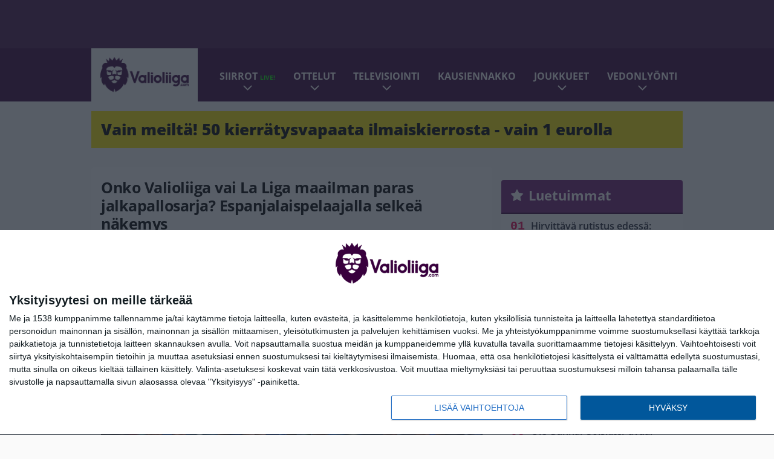

--- FILE ---
content_type: text/html; charset=UTF-8
request_url: https://www.valioliiga.com/2017/07/31/onko-valioliiga-vai-la-liga-maailman-paras-jalkapallosarja-espanjalaispelaajalla-selkea-nakemys/
body_size: 13800
content:

<!doctype html>
<html lang="fi">
	<head>
		<!-- meta charset="UTF-8" //-->
		<meta http-equiv="Content-Type" content="text/html; charset=UTF-8" />
		<meta http-equiv="X-UA-Compatible" content="IE=edge">
		<meta name="viewport" content="width=device-width, initial-scale=1" />

		<meta name='robots' content='index, follow, max-image-preview:large, max-snippet:-1, max-video-preview:-1' />

	<!-- This site is optimized with the Yoast SEO plugin v23.5 - https://yoast.com/wordpress/plugins/seo/ -->
	<title>Onko Valioliiga vai La Liga maailman paras jalkapallosarja? Espanjalaispelaajalla selkeä näkemys</title>
	<link rel="canonical" href="https://www.valioliiga.com/2017/07/31/onko-valioliiga-vai-la-liga-maailman-paras-jalkapallosarja-espanjalaispelaajalla-selkea-nakemys/" />
	<meta property="og:locale" content="fi_FI" />
	<meta property="og:type" content="article" />
	<meta property="og:title" content="Onko Valioliiga vai La Liga maailman paras jalkapallosarja? Espanjalaispelaajalla selkeä näkemys" />
	<meta property="og:description" content="Brighton &amp; Hove Albionin espanjalainen kapteeni Bruno arvioi, että Valioliiga on maailman paras kansallinen jalkapallosarja. – Mielestäni Valioliiga ja La Liga taistelevat siitä, kumpi on maailman paras liiga. Koska meillä on Espanjassa Real Madrid ja Barcelona – kaksi maailman parasta joukkuetta – kaikki sanovat meidän olevan parhaita, konkaripuolustaja sanoo The Argusin haastattelussa. – Koko liiga [&hellip;]" />
	<meta property="og:url" content="https://www.valioliiga.com/2017/07/31/onko-valioliiga-vai-la-liga-maailman-paras-jalkapallosarja-espanjalaispelaajalla-selkea-nakemys/" />
	<meta property="og:site_name" content="Valioliiga.com" />
	<meta property="article:publisher" content="https://www.facebook.com/valioliiga/" />
	<meta property="article:published_time" content="2017-07-31T07:30:58+00:00" />
	<meta property="article:modified_time" content="2017-07-31T04:39:39+00:00" />
	<meta property="og:image" content="https://www.valioliiga.com/app/uploads/2017/04/getty_Brighton20170417.jpg" />
	<meta property="og:image:width" content="1024" />
	<meta property="og:image:height" content="654" />
	<meta property="og:image:type" content="image/jpeg" />
	<meta name="author" content="Samu Lehtonen" />
	<meta name="twitter:card" content="summary_large_image" />
	<meta name="twitter:creator" content="@valioliiga" />
	<meta name="twitter:site" content="@valioliiga" />
	<meta name="twitter:label1" content="Kirjoittanut" />
	<meta name="twitter:data1" content="Samu Lehtonen" />
	<meta name="twitter:label2" content="Arvioitu lukuaika" />
	<meta name="twitter:data2" content="1 minuutti" />
	<script type="application/ld+json" class="yoast-schema-graph">{"@context":"https://schema.org","@graph":[{"@type":"WebPage","@id":"https://www.valioliiga.com/2017/07/31/onko-valioliiga-vai-la-liga-maailman-paras-jalkapallosarja-espanjalaispelaajalla-selkea-nakemys/","url":"https://www.valioliiga.com/2017/07/31/onko-valioliiga-vai-la-liga-maailman-paras-jalkapallosarja-espanjalaispelaajalla-selkea-nakemys/","name":"Onko Valioliiga vai La Liga maailman paras jalkapallosarja? Espanjalaispelaajalla selkeä näkemys","isPartOf":{"@id":"https://www.valioliiga.com/#website"},"primaryImageOfPage":{"@id":"https://www.valioliiga.com/2017/07/31/onko-valioliiga-vai-la-liga-maailman-paras-jalkapallosarja-espanjalaispelaajalla-selkea-nakemys/#primaryimage"},"image":{"@id":"https://www.valioliiga.com/2017/07/31/onko-valioliiga-vai-la-liga-maailman-paras-jalkapallosarja-espanjalaispelaajalla-selkea-nakemys/#primaryimage"},"thumbnailUrl":"https://www.valioliiga.com/app/uploads/2017/04/getty_Brighton20170417.jpg","datePublished":"2017-07-31T07:30:58+00:00","dateModified":"2017-07-31T04:39:39+00:00","author":{"@id":"https://www.valioliiga.com/#/schema/person/6f1d880260cb05fda716b2e524af85f0"},"breadcrumb":{"@id":"https://www.valioliiga.com/2017/07/31/onko-valioliiga-vai-la-liga-maailman-paras-jalkapallosarja-espanjalaispelaajalla-selkea-nakemys/#breadcrumb"},"inLanguage":"fi","potentialAction":[{"@type":"ReadAction","target":["https://www.valioliiga.com/2017/07/31/onko-valioliiga-vai-la-liga-maailman-paras-jalkapallosarja-espanjalaispelaajalla-selkea-nakemys/"]}]},{"@type":"ImageObject","inLanguage":"fi","@id":"https://www.valioliiga.com/2017/07/31/onko-valioliiga-vai-la-liga-maailman-paras-jalkapallosarja-espanjalaispelaajalla-selkea-nakemys/#primaryimage","url":"https://www.valioliiga.com/app/uploads/2017/04/getty_Brighton20170417.jpg","contentUrl":"https://www.valioliiga.com/app/uploads/2017/04/getty_Brighton20170417.jpg","width":1024,"height":654,"caption":"during the Sky Bet Championship match between Brighton and Hove Albion and Wigan Athletic at Amex Stadium on April 17, 2017 in Brighton, England."},{"@type":"BreadcrumbList","@id":"https://www.valioliiga.com/2017/07/31/onko-valioliiga-vai-la-liga-maailman-paras-jalkapallosarja-espanjalaispelaajalla-selkea-nakemys/#breadcrumb","itemListElement":[{"@type":"ListItem","position":1,"name":"Home","item":"https://www.valioliiga.com/"},{"@type":"ListItem","position":2,"name":"Onko Valioliiga vai La Liga maailman paras jalkapallosarja? Espanjalaispelaajalla selkeä näkemys"}]},{"@type":"WebSite","@id":"https://www.valioliiga.com/#website","url":"https://www.valioliiga.com/","name":"Valioliiga.com","description":"Suomen suurin Valioliiga-sivusto","potentialAction":[{"@type":"SearchAction","target":{"@type":"EntryPoint","urlTemplate":"https://www.valioliiga.com/?s={search_term_string}"},"query-input":{"@type":"PropertyValueSpecification","valueRequired":true,"valueName":"search_term_string"}}],"inLanguage":"fi"},{"@type":"Person","@id":"https://www.valioliiga.com/#/schema/person/6f1d880260cb05fda716b2e524af85f0","name":"Samu Lehtonen","image":{"@type":"ImageObject","inLanguage":"fi","@id":"https://www.valioliiga.com/#/schema/person/image/","url":"https://secure.gravatar.com/avatar/bfb2761eeb34d5aecfdbcb80a09b120c?s=96&d=mm&r=g","contentUrl":"https://secure.gravatar.com/avatar/bfb2761eeb34d5aecfdbcb80a09b120c?s=96&d=mm&r=g","caption":"Samu Lehtonen"},"url":"https://www.valioliiga.com/author/samu-lehtonen/"}]}</script>
	<!-- / Yoast SEO plugin. -->


<link rel='stylesheet' id='wp-block-library-css' href='https://www.valioliiga.com/wp/wp-includes/css/dist/block-library/style.min.css?ver=de538ad21e144659c00c469375113541' type='text/css' media='all' />
<link rel='stylesheet' id='block-post-list-css-css' href='https://www.valioliiga.com/app/themes/media-theme/assets/css/block-post-list.css?ver=0.62' type='text/css' media='all' />
<style id='classic-theme-styles-inline-css' type='text/css'>
/*! This file is auto-generated */
.wp-block-button__link{color:#fff;background-color:#32373c;border-radius:9999px;box-shadow:none;text-decoration:none;padding:calc(.667em + 2px) calc(1.333em + 2px);font-size:1.125em}.wp-block-file__button{background:#32373c;color:#fff;text-decoration:none}
</style>
<style id='global-styles-inline-css' type='text/css'>
:root{--wp--preset--aspect-ratio--square: 1;--wp--preset--aspect-ratio--4-3: 4/3;--wp--preset--aspect-ratio--3-4: 3/4;--wp--preset--aspect-ratio--3-2: 3/2;--wp--preset--aspect-ratio--2-3: 2/3;--wp--preset--aspect-ratio--16-9: 16/9;--wp--preset--aspect-ratio--9-16: 9/16;--wp--preset--color--black: #000000;--wp--preset--color--cyan-bluish-gray: #abb8c3;--wp--preset--color--white: #ffffff;--wp--preset--color--pale-pink: #f78da7;--wp--preset--color--vivid-red: #cf2e2e;--wp--preset--color--luminous-vivid-orange: #ff6900;--wp--preset--color--luminous-vivid-amber: #fcb900;--wp--preset--color--light-green-cyan: #7bdcb5;--wp--preset--color--vivid-green-cyan: #00d084;--wp--preset--color--pale-cyan-blue: #8ed1fc;--wp--preset--color--vivid-cyan-blue: #0693e3;--wp--preset--color--vivid-purple: #9b51e0;--wp--preset--gradient--vivid-cyan-blue-to-vivid-purple: linear-gradient(135deg,rgba(6,147,227,1) 0%,rgb(155,81,224) 100%);--wp--preset--gradient--light-green-cyan-to-vivid-green-cyan: linear-gradient(135deg,rgb(122,220,180) 0%,rgb(0,208,130) 100%);--wp--preset--gradient--luminous-vivid-amber-to-luminous-vivid-orange: linear-gradient(135deg,rgba(252,185,0,1) 0%,rgba(255,105,0,1) 100%);--wp--preset--gradient--luminous-vivid-orange-to-vivid-red: linear-gradient(135deg,rgba(255,105,0,1) 0%,rgb(207,46,46) 100%);--wp--preset--gradient--very-light-gray-to-cyan-bluish-gray: linear-gradient(135deg,rgb(238,238,238) 0%,rgb(169,184,195) 100%);--wp--preset--gradient--cool-to-warm-spectrum: linear-gradient(135deg,rgb(74,234,220) 0%,rgb(151,120,209) 20%,rgb(207,42,186) 40%,rgb(238,44,130) 60%,rgb(251,105,98) 80%,rgb(254,248,76) 100%);--wp--preset--gradient--blush-light-purple: linear-gradient(135deg,rgb(255,206,236) 0%,rgb(152,150,240) 100%);--wp--preset--gradient--blush-bordeaux: linear-gradient(135deg,rgb(254,205,165) 0%,rgb(254,45,45) 50%,rgb(107,0,62) 100%);--wp--preset--gradient--luminous-dusk: linear-gradient(135deg,rgb(255,203,112) 0%,rgb(199,81,192) 50%,rgb(65,88,208) 100%);--wp--preset--gradient--pale-ocean: linear-gradient(135deg,rgb(255,245,203) 0%,rgb(182,227,212) 50%,rgb(51,167,181) 100%);--wp--preset--gradient--electric-grass: linear-gradient(135deg,rgb(202,248,128) 0%,rgb(113,206,126) 100%);--wp--preset--gradient--midnight: linear-gradient(135deg,rgb(2,3,129) 0%,rgb(40,116,252) 100%);--wp--preset--font-size--small: 13px;--wp--preset--font-size--medium: 20px;--wp--preset--font-size--large: 36px;--wp--preset--font-size--x-large: 42px;--wp--preset--spacing--20: 0.44rem;--wp--preset--spacing--30: 0.67rem;--wp--preset--spacing--40: 1rem;--wp--preset--spacing--50: 1.5rem;--wp--preset--spacing--60: 2.25rem;--wp--preset--spacing--70: 3.38rem;--wp--preset--spacing--80: 5.06rem;--wp--preset--shadow--natural: 6px 6px 9px rgba(0, 0, 0, 0.2);--wp--preset--shadow--deep: 12px 12px 50px rgba(0, 0, 0, 0.4);--wp--preset--shadow--sharp: 6px 6px 0px rgba(0, 0, 0, 0.2);--wp--preset--shadow--outlined: 6px 6px 0px -3px rgba(255, 255, 255, 1), 6px 6px rgba(0, 0, 0, 1);--wp--preset--shadow--crisp: 6px 6px 0px rgba(0, 0, 0, 1);}:where(.is-layout-flex){gap: 0.5em;}:where(.is-layout-grid){gap: 0.5em;}body .is-layout-flex{display: flex;}.is-layout-flex{flex-wrap: wrap;align-items: center;}.is-layout-flex > :is(*, div){margin: 0;}body .is-layout-grid{display: grid;}.is-layout-grid > :is(*, div){margin: 0;}:where(.wp-block-columns.is-layout-flex){gap: 2em;}:where(.wp-block-columns.is-layout-grid){gap: 2em;}:where(.wp-block-post-template.is-layout-flex){gap: 1.25em;}:where(.wp-block-post-template.is-layout-grid){gap: 1.25em;}.has-black-color{color: var(--wp--preset--color--black) !important;}.has-cyan-bluish-gray-color{color: var(--wp--preset--color--cyan-bluish-gray) !important;}.has-white-color{color: var(--wp--preset--color--white) !important;}.has-pale-pink-color{color: var(--wp--preset--color--pale-pink) !important;}.has-vivid-red-color{color: var(--wp--preset--color--vivid-red) !important;}.has-luminous-vivid-orange-color{color: var(--wp--preset--color--luminous-vivid-orange) !important;}.has-luminous-vivid-amber-color{color: var(--wp--preset--color--luminous-vivid-amber) !important;}.has-light-green-cyan-color{color: var(--wp--preset--color--light-green-cyan) !important;}.has-vivid-green-cyan-color{color: var(--wp--preset--color--vivid-green-cyan) !important;}.has-pale-cyan-blue-color{color: var(--wp--preset--color--pale-cyan-blue) !important;}.has-vivid-cyan-blue-color{color: var(--wp--preset--color--vivid-cyan-blue) !important;}.has-vivid-purple-color{color: var(--wp--preset--color--vivid-purple) !important;}.has-black-background-color{background-color: var(--wp--preset--color--black) !important;}.has-cyan-bluish-gray-background-color{background-color: var(--wp--preset--color--cyan-bluish-gray) !important;}.has-white-background-color{background-color: var(--wp--preset--color--white) !important;}.has-pale-pink-background-color{background-color: var(--wp--preset--color--pale-pink) !important;}.has-vivid-red-background-color{background-color: var(--wp--preset--color--vivid-red) !important;}.has-luminous-vivid-orange-background-color{background-color: var(--wp--preset--color--luminous-vivid-orange) !important;}.has-luminous-vivid-amber-background-color{background-color: var(--wp--preset--color--luminous-vivid-amber) !important;}.has-light-green-cyan-background-color{background-color: var(--wp--preset--color--light-green-cyan) !important;}.has-vivid-green-cyan-background-color{background-color: var(--wp--preset--color--vivid-green-cyan) !important;}.has-pale-cyan-blue-background-color{background-color: var(--wp--preset--color--pale-cyan-blue) !important;}.has-vivid-cyan-blue-background-color{background-color: var(--wp--preset--color--vivid-cyan-blue) !important;}.has-vivid-purple-background-color{background-color: var(--wp--preset--color--vivid-purple) !important;}.has-black-border-color{border-color: var(--wp--preset--color--black) !important;}.has-cyan-bluish-gray-border-color{border-color: var(--wp--preset--color--cyan-bluish-gray) !important;}.has-white-border-color{border-color: var(--wp--preset--color--white) !important;}.has-pale-pink-border-color{border-color: var(--wp--preset--color--pale-pink) !important;}.has-vivid-red-border-color{border-color: var(--wp--preset--color--vivid-red) !important;}.has-luminous-vivid-orange-border-color{border-color: var(--wp--preset--color--luminous-vivid-orange) !important;}.has-luminous-vivid-amber-border-color{border-color: var(--wp--preset--color--luminous-vivid-amber) !important;}.has-light-green-cyan-border-color{border-color: var(--wp--preset--color--light-green-cyan) !important;}.has-vivid-green-cyan-border-color{border-color: var(--wp--preset--color--vivid-green-cyan) !important;}.has-pale-cyan-blue-border-color{border-color: var(--wp--preset--color--pale-cyan-blue) !important;}.has-vivid-cyan-blue-border-color{border-color: var(--wp--preset--color--vivid-cyan-blue) !important;}.has-vivid-purple-border-color{border-color: var(--wp--preset--color--vivid-purple) !important;}.has-vivid-cyan-blue-to-vivid-purple-gradient-background{background: var(--wp--preset--gradient--vivid-cyan-blue-to-vivid-purple) !important;}.has-light-green-cyan-to-vivid-green-cyan-gradient-background{background: var(--wp--preset--gradient--light-green-cyan-to-vivid-green-cyan) !important;}.has-luminous-vivid-amber-to-luminous-vivid-orange-gradient-background{background: var(--wp--preset--gradient--luminous-vivid-amber-to-luminous-vivid-orange) !important;}.has-luminous-vivid-orange-to-vivid-red-gradient-background{background: var(--wp--preset--gradient--luminous-vivid-orange-to-vivid-red) !important;}.has-very-light-gray-to-cyan-bluish-gray-gradient-background{background: var(--wp--preset--gradient--very-light-gray-to-cyan-bluish-gray) !important;}.has-cool-to-warm-spectrum-gradient-background{background: var(--wp--preset--gradient--cool-to-warm-spectrum) !important;}.has-blush-light-purple-gradient-background{background: var(--wp--preset--gradient--blush-light-purple) !important;}.has-blush-bordeaux-gradient-background{background: var(--wp--preset--gradient--blush-bordeaux) !important;}.has-luminous-dusk-gradient-background{background: var(--wp--preset--gradient--luminous-dusk) !important;}.has-pale-ocean-gradient-background{background: var(--wp--preset--gradient--pale-ocean) !important;}.has-electric-grass-gradient-background{background: var(--wp--preset--gradient--electric-grass) !important;}.has-midnight-gradient-background{background: var(--wp--preset--gradient--midnight) !important;}.has-small-font-size{font-size: var(--wp--preset--font-size--small) !important;}.has-medium-font-size{font-size: var(--wp--preset--font-size--medium) !important;}.has-large-font-size{font-size: var(--wp--preset--font-size--large) !important;}.has-x-large-font-size{font-size: var(--wp--preset--font-size--x-large) !important;}
:where(.wp-block-post-template.is-layout-flex){gap: 1.25em;}:where(.wp-block-post-template.is-layout-grid){gap: 1.25em;}
:where(.wp-block-columns.is-layout-flex){gap: 2em;}:where(.wp-block-columns.is-layout-grid){gap: 2em;}
:root :where(.wp-block-pullquote){font-size: 1.5em;line-height: 1.6;}
</style>
<link rel='stylesheet' id='auth0-widget-css' href='https://www.valioliiga.com/app/plugins/auth0/assets/css/main.css?ver=4.6.2' type='text/css' media='all' />
<link rel='stylesheet' id='pnfp_ads_styles-css' href='https://www.valioliiga.com/app/plugins/fp_ads/css/fads.min.css?ver=0.1.4' type='text/css' media='all' />
<link rel='stylesheet' id='toplytics-css' href='https://www.valioliiga.com/app/plugins/toplytics/components/../resources/frontend/css/toplytics-public.css?ver=4.1' type='text/css' media='all' />
<link rel='stylesheet' id='block-breaking-news-css' href='https://www.valioliiga.com/app/themes/media-theme/assets/css/block-breaking-news.css?ver=0.62' type='text/css' media='all' />
<link rel='stylesheet' id='mt-style-css' href='https://www.valioliiga.com/app/themes/media-theme/assets/css/style.css?ver=0.62' type='text/css' media='all' />
<script type="text/javascript" src="https://www.valioliiga.com/wp/wp-includes/js/jquery/jquery.min.js?ver=3.7.1" id="jquery-core-js"></script>
<script type="text/javascript" src="https://www.valioliiga.com/app/plugins/fp_ads/js/fads.min.js?ver=0.1.4" id="pnfp_ads_script-js"></script>
<script type="text/javascript" src="https://www.valioliiga.com/app/themes/media-theme/assets/js/ad-loader.js?ver=0.62" id="mt-ad-loader-js"></script>

	<!-- Google tag (gtag.js) - (PCT) V4 Analytics -->
	<script async src="https://www.googletagmanager.com/gtag/js?id=G-B1EFPZFFPX"></script>
	<script>
		window.dataLayer = window.dataLayer || [];
		function gtag(){dataLayer.push(arguments);}
		gtag('js', new Date());

		gtag('config', 'G-B1EFPZFFPX');
	</script>
<meta name="theme-color" content="#38003d" /><link rel="icon" type="image/png" href="https://www.valioliiga.com/app/themes/media-theme-valioliiga/assets/img/favicons/favicon-512x512.png" sizes="512x512" /><link rel="icon" type="image/png" href="https://www.valioliiga.com/app/themes/media-theme-valioliiga/assets/img/favicons/favicon-128x128.png" sizes="128x128" /><link rel="icon" type="image/png" href="https://www.valioliiga.com/app/themes/media-theme-valioliiga/assets/img/favicons/favicon-64x64.png" sizes="64x64" /><link rel="icon" type="image/png" href="https://www.valioliiga.com/app/themes/media-theme-valioliiga/assets/img/favicons/favicon-32x32.png" sizes="32x32" /><link rel="icon" type="image/x-icon" href="https://www.valioliiga.com/app/themes/media-theme-valioliiga/assets/img/favicons/favicon.ico"><link rel="apple-touch-icon" href="https://www.valioliiga.com/app/themes/media-theme-valioliiga/assets/img/favicons/apple-touch-icon.png" sizes="192x192" /><meta property="fb:app_id" content="484227405298263" /><link rel="manifest" href="/manifest.json">				<link rel="preload" href="https://www.valioliiga.com/app/themes/media-theme-valioliiga/assets/fonts/open-sans-v34-latin-ext_latin-500.woff2" as="font" type="font/woff2" crossorigin>
							<link rel="preload" href="https://www.valioliiga.com/app/themes/media-theme-valioliiga/assets/fonts/open-sans-v34-latin-ext_latin-600.woff2" as="font" type="font/woff2" crossorigin>
							<link rel="preload" href="https://www.valioliiga.com/app/themes/media-theme-valioliiga/assets/fonts/open-sans-v34-latin-ext_latin-700.woff2" as="font" type="font/woff2" crossorigin>
							<link rel="preload" href="https://www.valioliiga.com/app/themes/media-theme-valioliiga/assets/fonts/open-sans-v34-latin-ext_latin-800.woff2" as="font" type="font/woff2" crossorigin>
							<link rel="preload" href="https://www.valioliiga.com/app/themes/media-theme-valioliiga/assets/fonts/open-sans-v34-latin-ext_latin-regular.woff2" as="font" type="font/woff2" crossorigin>
						<!-- InMobi Choice. Consent Manager Tag v3.0 (for TCF 2.2) -->
			<script type="text/javascript" async=true>
			(function() {
			var host = window.location.hostname;
			var element = document.createElement('script');
			var firstScript = document.getElementsByTagName('script')[0];
			var url = 'https://cmp.inmobi.com'
				.concat('/choice/', 'xYfHFX9BdTC6G', '/', host, '/choice.js?tag_version=V3');
			var uspTries = 0;
			var uspTriesLimit = 3;
			element.async = true;
			element.type = 'text/javascript';
			element.src = url;

			firstScript.parentNode.insertBefore(element, firstScript);

			function makeStub() {
				var TCF_LOCATOR_NAME = '__tcfapiLocator';
				var queue = [];
				var win = window;
				var cmpFrame;

				function addFrame() {
				var doc = win.document;
				var otherCMP = !!(win.frames[TCF_LOCATOR_NAME]);

				if (!otherCMP) {
					if (doc.body) {
					var iframe = doc.createElement('iframe');

					iframe.style.cssText = 'display:none';
					iframe.name = TCF_LOCATOR_NAME;
					doc.body.appendChild(iframe);
					} else {
					setTimeout(addFrame, 5);
					}
				}
				return !otherCMP;
				}

				function tcfAPIHandler() {
				var gdprApplies;
				var args = arguments;

				if (!args.length) {
					return queue;
				} else if (args[0] === 'setGdprApplies') {
					if (
					args.length > 3 &&
					args[2] === 2 &&
					typeof args[3] === 'boolean'
					) {
					gdprApplies = args[3];
					if (typeof args[2] === 'function') {
						args[2]('set', true);
					}
					}
				} else if (args[0] === 'ping') {
					var retr = {
					gdprApplies: gdprApplies,
					cmpLoaded: false,
					cmpStatus: 'stub'
					};

					if (typeof args[2] === 'function') {
					args[2](retr);
					}
				} else {
					if(args[0] === 'init' && typeof args[3] === 'object') {
					args[3] = Object.assign(args[3], { tag_version: 'V3' });
					}
					queue.push(args);
				}
				}

				function postMessageEventHandler(event) {
				var msgIsString = typeof event.data === 'string';
				var json = {};

				try {
					if (msgIsString) {
					json = JSON.parse(event.data);
					} else {
					json = event.data;
					}
				} catch (ignore) {}

				var payload = json.__tcfapiCall;

				if (payload) {
					window.__tcfapi(
					payload.command,
					payload.version,
					function(retValue, success) {
						var returnMsg = {
						__tcfapiReturn: {
							returnValue: retValue,
							success: success,
							callId: payload.callId
						}
						};
						if (msgIsString) {
						returnMsg = JSON.stringify(returnMsg);
						}
						if (event && event.source && event.source.postMessage) {
						event.source.postMessage(returnMsg, '*');
						}
					},
					payload.parameter
					);
				}
				}

				while (win) {
				try {
					if (win.frames[TCF_LOCATOR_NAME]) {
					cmpFrame = win;
					break;
					}
				} catch (ignore) {}

				if (win === window.top) {
					break;
				}
				win = win.parent;
				}
				if (!cmpFrame) {
				addFrame();
				win.__tcfapi = tcfAPIHandler;
				win.addEventListener('message', postMessageEventHandler, false);
				}
			};

			makeStub();

			var uspStubFunction = function() {
				var arg = arguments;
				if (typeof window.__uspapi !== uspStubFunction) {
				setTimeout(function() {
					if (typeof window.__uspapi !== 'undefined') {
					window.__uspapi.apply(window.__uspapi, arg);
					}
				}, 500);
				}
			};

			var checkIfUspIsReady = function() {
				uspTries++;
				if (window.__uspapi === uspStubFunction && uspTries < uspTriesLimit) {
				console.warn('USP is not accessible');
				} else {
				clearInterval(uspInterval);
				}
			};

			if (typeof window.__uspapi === 'undefined') {
				window.__uspapi = uspStubFunction;
				var uspInterval = setInterval(checkIfUspIsReady, 6000);
			}
			})();
			</script>
			<!-- End InMobi Choice. Consent Manager Tag v3.0 (for TCF 2.2) -->
		
		
						<meta name="facebook-domain-verification" content="btva8cwbw4357mktjoo6143yira52s" />

<!-- Matomo Tag Manager -->
<script>
  var _mtm = window._mtm = window._mtm || [];
  _mtm.push({'mtm.startTime': (new Date().getTime()), 'event': 'mtm.Start'});
  var d=document, g=d.createElement('script'), s=d.getElementsByTagName('script')[0];
  g.async=true; g.src='https://pthxrzr0.valioliiga.com/js/container_ptHXRZr0.js';
  s.parentNode.insertBefore(g,s);
</script>
<!-- End Matomo Tag Manager -->
			</head>
	<body class="single-post" data-template="base.twig">
			<!-- Global site tag (gtag.js) - Google Analytics V4 -->
	<script async src="https://www.googletagmanager.com/gtag/js?id=G-0YN39707SY"></script>
	<script>
		window.dataLayer = window.dataLayer || [];
		function gtag() { dataLayer.push(arguments); }
		gtag( 'js', new Date() );
		gtag( 'config', 'G-0YN39707SY', {
			"tags": "Brighton | Bruno",
			"categories": "Pääuutiset",
			"author": "Samu Lehtonen",
		} );
	</script>

				<header class="clearfix">
			
	<div class="ads-desktop items-center p-t-40 p-b-40">
		<div class="adform" data-desktop-id="1295268"></div>
<div data-ad-unit-id="281711"></div>
	</div>
		
	<div class="ads-mobile items-center p-b-20" style="min-height: 300px;">
		<div class="adform" data-mobile-id="1295269"></div>
<div data-ad-unit-id="281712"></div>
	</div>
	
	<div class="navbar">
		<div class="grid">
			<div class="container">
				<nav class="navigation">
					<div class="mobile-logo">
													<div class="h1">
								<a href="https://www.valioliiga.com/">
									<img src="https://www.valioliiga.com/app/themes/media-theme-valioliiga/assets/img/logo.svg" alt="Valioliiga.com" title="Valioliiga.com" />
								</a>
							</div>
											</div>
												<ul class="nav m-nav">
		<li class="nav-item track-event" data-placement="mobile-menu" data-title="Etusivu" data-position="1">
			<a href="/">
				<i class="icon icon-home" aria-hidden="true"></i>
				<span>Etusivu</span>
			</a>
		</li>
					<li class="nav-item track-event" data-placement="mobile-menu" data-title="Uusimmat" data-position="2">
				<a href="https://www.valioliiga.com/luetuimmat/" target="">
					<i class="icon icon-star-o" aria-hidden="true"></i>
					<span>Luetuimmat</span>
				</a>
			</li>
							<li class="nav-item track-event" data-placement="mobile-menu" data-title="Uusimmat" data-position="3">
				<a href="https://www.valioliiga.com/uusimmat/" target="">
					<i class="icon icon-clock-o" aria-hidden="true"></i>
					<span>Uusimmat</span>
				</a>
			</li>
								<li class="nav-item">
			<a class="main-nav-toggle-mobile" href="#">
				<i class="icon icon-bars" aria-hidden="true"></i>
				<span>Valikko</span>
			</a>
		</li>
			</ul>

	<ul class="nav d-nav">
		<li class="logo">
							<div class="h1">
					<a href="https://www.valioliiga.com/">
						<img src="https://www.valioliiga.com/app/themes/media-theme-valioliiga/assets/img/logo.svg" alt="Valioliiga.com" title="Valioliiga.com" />
					</a>
				</div>
					</li>
		<li class="dummy-element"></li>
		<li class="drawer-element"><div></div></li>
			<li class="nav-item  menu-item-has-children">
			<a class="nav-link" target="" href="https://www.valioliiga.com/siirtohuhut/">Siirrot <span style="color:lime;font-size:10px;line-height: normal"><i class="fa fa-play-circle" style="margin-right:0" aria-hidden="true"></i> LIVE!</span></a>
							<span class="dropdown-toggle">
					<i class="icon icon-chevron-down" aria-hidden="true"></i>
				</span>
				<ul class="dropdown-menu">

											<li class="dropdown-item">
						<a target="" href="https://www.valioliiga.com/siirtohuhut/#live_seuranta">Siirtoikkunan LIVE-seuranta</a>
												</li>
											<li class="dropdown-item">
						<a target="" href="https://www.valioliiga.com/siirrot/">Toteutuneet siirrot</a>
												</li>
					
				</ul>
					</li>
			<li class="nav-item  menu-item-has-children">
			<a class="nav-link" target="" href="https://www.valioliiga.com/ottelukeskus/">Ottelut</a>
							<span class="dropdown-toggle">
					<i class="icon icon-chevron-down" aria-hidden="true"></i>
				</span>
				<ul class="dropdown-menu">

											<li class="dropdown-item">
						<a target="" href="https://www.valioliiga.com/otteluohjelma/">Otteluohjelma</a>
												</li>
											<li class="dropdown-item">
						<a target="" href="https://www.valioliiga.com/sarjataulukko/">Sarjataulukko</a>
												</li>
											<li class="dropdown-item">
						<a target="" href="https://www.valioliiga.com/tulokset/">Tulokset</a>
												</li>
											<li class="dropdown-item">
						<a target="" href="https://www.valioliiga.com/maaliporssi/">Maalipörssi</a>
												</li>
											<li class="dropdown-item">
						<a target="" href="https://www.valioliiga.com/mestarien-liiga/">Mestarien liiga</a>
												</li>
											<li class="dropdown-item">
						<a target="" href="https://www.valioliiga.com/eurooppa-liiga/">Eurooppa-liiga</a>
												</li>
											<li class="dropdown-item">
						<a target="" href="https://www.valioliiga.com/konferenssiliiga/">Konferenssiliiga</a>
												</li>
											<li class="dropdown-item">
						<a target="" href="https://www.valioliiga.com/englannin-cup-fa-cup/">FA Cup</a>
												</li>
											<li class="dropdown-item">
						<a target="" href="https://www.valioliiga.com/englannin-liigacup-carabao-cup/">Liigacup</a>
												</li>
											<li class="dropdown-item">
						<a target="" href="https://www.valioliiga.com/boxing-day/">Boxing Day</a>
												</li>
					
				</ul>
					</li>
			<li class="nav-item  menu-item-has-children">
			<a class="nav-link" target="" href="https://www.valioliiga.com/televisiointi-viaplay-mtv-tv/">Televisiointi</a>
							<span class="dropdown-toggle">
					<i class="icon icon-chevron-down" aria-hidden="true"></i>
				</span>
				<ul class="dropdown-menu">

											<li class="dropdown-item">
						<a target="" href="https://www.valioliiga.com/televisiointi-viaplay-mtv-tv/#tv">Mistä näet Valioliigaa?</a>
												</li>
											<li class="dropdown-item">
						<a target="" href="https://www.valioliiga.com/televisiointi-viaplay-mtv-tv/#viaplay">Viaplayn lähetykset</a>
												</li>
					
				</ul>
					</li>
			<li class="nav-item ">
			<a class="nav-link" target="" href="https://www.valioliiga.com/valioliigan-kausiennakko-2025-26/">Kausiennakko</a>
					</li>
			<li class="nav-item  menu-item-has-children">
			<a class="nav-link" target="" href="#">Joukkueet</a>
							<span class="dropdown-toggle">
					<i class="icon icon-chevron-down" aria-hidden="true"></i>
				</span>
				<ul class="dropdown-menu">

											<li class="dropdown-item">
						<a target="" href="https://www.valioliiga.com/tag/arsenal/">Arsenal</a>
												</li>
											<li class="dropdown-item">
						<a target="" href="https://www.valioliiga.com/tag/aston-villa/">Aston Villa</a>
												</li>
											<li class="dropdown-item">
						<a target="" href="https://www.valioliiga.com/tag/bournemouth/">Bournemouth</a>
												</li>
											<li class="dropdown-item">
						<a target="" href="https://www.valioliiga.com/tag/brentford/">Brentford</a>
												</li>
											<li class="dropdown-item">
						<a target="" href="https://www.valioliiga.com/tag/brighton/">Brighton</a>
												</li>
											<li class="dropdown-item">
						<a target="" href="https://www.valioliiga.com/tag/burnley/">Burnley</a>
												</li>
											<li class="dropdown-item">
						<a target="" href="https://www.valioliiga.com/tag/chelsea/">Chelsea</a>
												</li>
											<li class="dropdown-item">
						<a target="" href="https://www.valioliiga.com/tag/crystal-palace/">Crystal Palace</a>
												</li>
											<li class="dropdown-item">
						<a target="" href="https://www.valioliiga.com/tag/everton/">Everton</a>
												</li>
											<li class="dropdown-item">
						<a target="" href="https://www.valioliiga.com/tag/fulham/">Fulham</a>
												</li>
											<li class="dropdown-item">
						<a target="" href="https://www.valioliiga.com/tag/leeds/">Leeds</a>
												</li>
											<li class="dropdown-item">
						<a target="" href="https://www.valioliiga.com/tag/liverpool/">Liverpool</a>
												</li>
											<li class="dropdown-item">
						<a target="" href="https://www.valioliiga.com/tag/manchester-city/">Manchester City</a>
												</li>
											<li class="dropdown-item">
						<a target="" href="https://www.valioliiga.com/tag/manchester-united/">Manchester United</a>
												</li>
											<li class="dropdown-item">
						<a target="" href="https://www.valioliiga.com/tag/newcastle/">Newcastle</a>
												</li>
											<li class="dropdown-item">
						<a target="" href="https://www.valioliiga.com/tag/nottingham-forest/">Nottingham Forest</a>
												</li>
											<li class="dropdown-item">
						<a target="" href="https://www.valioliiga.com/tag/sunderland/">Sunderland</a>
												</li>
											<li class="dropdown-item">
						<a target="" href="https://www.valioliiga.com/tag/tottenham/">Tottenham</a>
												</li>
											<li class="dropdown-item">
						<a target="" href="https://www.valioliiga.com/tag/west-ham/">West Ham</a>
												</li>
											<li class="dropdown-item">
						<a target="" href="https://www.valioliiga.com/tag/wolverhampton/">Wolverhampton</a>
												</li>
					
				</ul>
					</li>
			<li class="nav-item  menu-item-has-children">
			<a class="nav-link" target="" href="https://www.valioliiga.com/vedonlyonti/">Vedonlyönti</a>
							<span class="dropdown-toggle">
					<i class="icon icon-chevron-down" aria-hidden="true"></i>
				</span>
				<ul class="dropdown-menu">

											<li class="dropdown-item">
						<a target="" href="https://www.valioliiga.com/fantasy-premier-league/">FPL</a>
												</li>
					
				</ul>
					</li>
		</ul>
									</nav>
			</div>
		</div>
	</div>
</header>
		<main id="main" class="site-main">
							
				
										<div class="grid p-b-16">
					<div class="container top-content">
						<div class="breaking-news m-b-16">
    <div class="item track-event track-impressions" data-placement="breaking-news" data-title="Vain meiltä! 50 kierrätysvapaata ilmaiskierrosta - vain 1 eurolla">
        <div class="title">
            <a href="https://record.tuohiaffiliates.com/_iPf0f63L7Qf6PBA04iUMN2Nd7ZgqdRLk/27/" title="Vain meiltä! 50 kierrätysvapaata ilmaiskierrosta - vain 1 eurolla">Vain meiltä! 50 kierrätysvapaata ilmaiskierrosta - vain 1 eurolla</a>
        </div>
    </div>
</div>																	</div>
				</div>
										
	<div class="ads-desktop items-center">
		<div data-ad-unit-id="272490"></div>
	</div>
				
	<div class="ads-mobile items-center" style="min-height: 300px;">
		<div data-ad-unit-id="272477"></div>
	</div>
						<div class="grid p-t-16 p-b-16">
				<div class="page-content">
						<article class="post-single block-box">
					<div class="title">
								<h1>Onko Valioliiga vai La Liga maailman paras jalkapallosarja? Espanjalaispelaajalla selkeä näkemys</h1>
				<div class="meta">
					<span class="author"><a href="https://www.valioliiga.com/author/samu-lehtonen/">Samu Lehtonen</a></span>					<time class="publish" datetime="2017-07-31 10:30">
						<span class="date">31.07.2017</span> <span class="time">10:30</span>					</time>
				</div>
			</div>
		
					<img class="image lazyload" src="https://www.valioliiga.com/app/themes/media-theme/assets/img/lazy-placeholder.png" data-src="https://www.valioliiga.com/app/uploads/2017/04/getty_Brighton20170417.jpg" width="1024" height="654"data-srcset="https://www.valioliiga.com/app/uploads/2017/04/getty_Brighton20170417.jpg 1024w, https://www.valioliiga.com/app/uploads/2017/04/getty_Brighton20170417-300x192.jpg 300w, " sizes="(max-width: 979px) 316px, (min-width: 980px) 632px" alt="getty_brighton20170417">
										<div class="photo-credit">Kuva: <span>Getty Images</span></div>
					
		
		<div class="post-content">
			<div id="outstream"><script type="text/javascript">
	var adformID = 943680;
	var bbScript = 'valioliiga_testi.js';

					( function( d ) {
						var js, s = d.getElementById( 'outstream' );
						js = d.createElement( 'script' );
						js.async = true;
						js.src = '//s1.adform.net/banners/scripts/video/outstream/inview.js';
						js.setAttribute( "data-pmp-id" , adformID );
						s.appendChild( js );
					} )( window.document );

					( function( window, document, Adform ) {
						window._adform = window._adform || [];

						_adform.push( [adformID+'.ad.ready', function() {
							document.getElementById( 'outstream' ).style.marginBottom = "16px";
						}]);

						_adform.push( [adformID+'.pmp.empty', function() {
						// adform empty
							console.log( 'adform ' + adformID + ' was empty, loading BB' );

							( function( d ) {
								var js, s = d.getElementById( 'outstream' );
								js = d.createElement( 'script' );
								js.async = true;
								js.src = 'https://wonderus.bbvms.com/a/' + bbScript;
								s.appendChild( js );
							} )( window.document );

						// end adform empty
						}]);
					})( window, document, ( Adform = window.Adform || {} ) );

</script><div id="adform-outstream"></div></div>Brighton &amp; Hove Albionin espanjalainen kapteeni <strong>Bruno</strong> arvioi, että Valioliiga on maailman paras kansallinen jalkapallosarja.

– Mielestäni Valioliiga ja La Liga taistelevat siitä, kumpi on maailman paras liiga. Koska meillä on Espanjassa Real Madrid ja Barcelona – kaksi maailman parasta joukkuetta – kaikki sanovat meidän olevan parhaita, konkaripuolustaja sanoo <em>The Argusin</em> haastattelussa.

– Koko liiga huomioon ottaen, organisaatio ja kaikki sellainen, Valioliiga on paljon parempi. Ja mitä tulee Real Madridin ja Barcelonan kiinni ottamiseen, mielestäni he ovat lähes sillä tasolla. Näen, että muutaman vuoden kuluttua joukkueet ovat heidän tasollaan.

Bruno, 36, nousi aikoinaan Espanjassa korkeimmalle sarjatasolle Almerían miehistössä. Brightoniin hän siirtyi vuonna 2012 Valenciasta.

– Noustessani Almerían kanssa kaikki ajattelivat, että putoaisimme ja päädyimmekin liigassa kahdeksanneksi. Pelaajat, joiden ihmiset uskovat olevan uskomattomia Valioliigassa, eivät ehkä ole sitä, ja toiset, joiden ei odoteta pelaavan hyvin, ovat uskomattomia, pohtii Bruno.
<blockquote>Koko liiga huomioon ottaen, organisaatio ja kaikki sellainen, Valioliiga on paljon parempi.</blockquote>
– Se on erilaista jalkapalloa, erilaisessa ympäristössä, jossa on paljon painetta. Se on pystyttävä käsittelemään. Kahdeksas sija olisi kiva, mutta Espanjassa joukkueiden välinen ero ei ollut niin iso. Tiedämme, että täällä on kuusi tai seitsemän vahvaa joukkuetta.

Pelaajan mukaan Brightonin ei ole syytä pelätä ketään tai mitään. Kentällä molemmilla joukkueilla on yhteensä 11 miestä, joiden on näytettävä taitonsa.

– Mielestäni meillä on todella hyvä joukkue ja pystymme siihen.


	
																													
								
							
			
						<h2 class="has-background">LUE MYÖS:</h2>			<div class="post-list post-list-type-1 block-box m-b-15" data-id="post-list-613573054">
							<div class="news-post">
				<div class="description">
					<div class="title">
						
						<a href="https://www.valioliiga.com/2025/11/14/hirvittava-rutistus-edessa-valioliiga-nousija-tuhoon-tuomittu/" title="Hirvittävä rutistus edessä: Valioliiga-nousija tuhoon tuomittu?">Hirvittävä rutistus edessä: Valioliiga-nousija tuhoon tuomittu?</a>
					</div>
					<div class="meta m-t-4">
						
			<a class="author" href="https://www.valioliiga.com/author/vinski-virtanen/">Vinski Virtanen</a> |
							<time class="publish" datetime="2025-11-14T23:07:42+02:00">
							<span class="date">14.11.2025</span> <span class="time">23:07</span>						</time>
					</div>
				</div>
				<div class="image">
	<a href="https://www.valioliiga.com/2025/11/14/hirvittava-rutistus-edessa-valioliiga-nousija-tuhoon-tuomittu/" title="Hirvittävä rutistus edessä: Valioliiga-nousija tuhoon tuomittu?">
					<img loading="lazy" decoding="async" class="lazyload" src="https://www.valioliiga.com/app/themes/media-theme/assets/img/lazy-placeholder.png" data-src="https://www.valioliiga.com/app/uploads/2025/04/aop_farkedaniel21042025-300x218.jpg" width="300" height="218" data-srcset="https://www.valioliiga.com/app/uploads/2025/04/aop_farkedaniel21042025-300x218.jpg 300w, https://www.valioliiga.com/app/uploads/2025/04/aop_farkedaniel21042025-150x150.jpg 150w, " sizes="(max-width: 980px) 75px, (max-width: 2047px) 150px, (min-width: 2048px) 300px" alt="aop_farkedaniel21042025" title="Hirvittävä rutistus edessä: Valioliiga-nousija tuhoon tuomittu?">
			</a>
</div>			</div>
																																				<div class="news-post">
				<div class="description">
					<div class="title">
						
						<a href="https://www.valioliiga.com/2025/11/14/aftonbladet-suomen-maajoukkuepelaaja-siirtymassa-englannin-kakkostasolle/" title="Aftonbladet: Suomen maajoukkuepelaaja siirtymässä Englannin kakkostasolle?">Aftonbladet: Suomen maajoukkuepelaaja siirtymässä Englannin kakkostasolle?</a>
					</div>
					<div class="meta m-t-4">
						
			<a class="author" href="https://www.valioliiga.com/author/vinski-virtanen/">Vinski Virtanen</a> |
							<time class="publish" datetime="2025-11-14T17:30:43+02:00">
							<span class="date">14.11.2025</span> <span class="time">17:30</span>						</time>
					</div>
				</div>
				<div class="image">
	<a href="https://www.valioliiga.com/2025/11/14/aftonbladet-suomen-maajoukkuepelaaja-siirtymassa-englannin-kakkostasolle/" title="Aftonbladet: Suomen maajoukkuepelaaja siirtymässä Englannin kakkostasolle?">
					<img loading="lazy" decoding="async" class="lazyload" src="https://www.valioliiga.com/app/themes/media-theme/assets/img/lazy-placeholder.png" data-src="https://www.valioliiga.com/app/uploads/2025/11/aop_waltaleo20251012-1-300x200.jpg" width="300" height="200" data-srcset="https://www.valioliiga.com/app/uploads/2025/11/aop_waltaleo20251012-1-300x200.jpg 300w, https://www.valioliiga.com/app/uploads/2025/11/aop_waltaleo20251012-1-150x150.jpg 150w, " sizes="(max-width: 980px) 75px, (max-width: 2047px) 150px, (min-width: 2048px) 300px" alt="aop_waltaleo20251012-1" title="Aftonbladet: Suomen maajoukkuepelaaja siirtymässä Englannin kakkostasolle?">
			</a>
</div>			</div>
																																				<div class="news-post">
				<div class="description">
					<div class="title">
						
						<a href="https://www.valioliiga.com/2025/11/14/ivan-toney-yhdistetty-valioliigaan-seurapomo-otti-kantaa-huhuihin/" title="Ivan Toney yhdistetty Valioliigaan – seurapomo otti kantaa huhuihin">Ivan Toney yhdistetty Valioliigaan – seurapomo otti kantaa huhuihin</a>
					</div>
					<div class="meta m-t-4">
						
			<a class="author" href="https://www.valioliiga.com/author/tuukka-ikkelajarvi/">Tuukka Ikkeläjärvi</a> |
							<time class="publish" datetime="2025-11-14T12:54:21+02:00">
							<span class="date">14.11.2025</span> <span class="time">12:54</span>						</time>
					</div>
				</div>
				<div class="image">
	<a href="https://www.valioliiga.com/2025/11/14/ivan-toney-yhdistetty-valioliigaan-seurapomo-otti-kantaa-huhuihin/" title="Ivan Toney yhdistetty Valioliigaan – seurapomo otti kantaa huhuihin">
					<img loading="lazy" decoding="async" class="lazyload" src="https://www.valioliiga.com/app/themes/media-theme/assets/img/lazy-placeholder.png" data-src="https://www.valioliiga.com/app/uploads/2024/08/aop_toneyivan20230211-300x186.jpg" width="300" height="186" data-srcset="https://www.valioliiga.com/app/uploads/2024/08/aop_toneyivan20230211-300x186.jpg 300w, https://www.valioliiga.com/app/uploads/2024/08/aop_toneyivan20230211-150x150.jpg 150w, " sizes="(max-width: 980px) 75px, (max-width: 2047px) 150px, (min-width: 2048px) 300px" alt="aop_toneyivan20230211" title="Ivan Toney yhdistetty Valioliigaan – seurapomo otti kantaa huhuihin">
			</a>
</div>			</div>
																									<div class="items-center news-post"></div>
																						<div class="news-post">
				<div class="description">
					<div class="title">
						
						<a href="https://www.valioliiga.com/2025/11/14/thomas-tuchel-englannilla-liikaa-huippupelaajia-jotkut-saattavat-jaada-ulos-mm-kisoista/" title="Thomas Tuchel: Englannilla ”liikaa” huippupelaajia – jotkut saattavat jäädä ulos MM-kisoista">Thomas Tuchel: Englannilla ”liikaa” huippupelaajia – jotkut saattavat jäädä ulos MM-kisoista</a>
					</div>
					<div class="meta m-t-4">
						
			<a class="author" href="https://www.valioliiga.com/author/tuukka-ikkelajarvi/">Tuukka Ikkeläjärvi</a> |
							<time class="publish" datetime="2025-11-14T11:10:00+02:00">
							<span class="date">14.11.2025</span> <span class="time">11:10</span>						</time>
					</div>
				</div>
				<div class="image">
	<a href="https://www.valioliiga.com/2025/11/14/thomas-tuchel-englannilla-liikaa-huippupelaajia-jotkut-saattavat-jaada-ulos-mm-kisoista/" title="Thomas Tuchel: Englannilla ”liikaa” huippupelaajia – jotkut saattavat jäädä ulos MM-kisoista">
					<img loading="lazy" decoding="async" class="lazyload" src="https://www.valioliiga.com/app/themes/media-theme/assets/img/lazy-placeholder.png" data-src="https://www.valioliiga.com/app/uploads/2025/03/aop_TuchelThomas2025320-300x200.jpg" width="300" height="200" data-srcset="https://www.valioliiga.com/app/uploads/2025/03/aop_TuchelThomas2025320-300x200.jpg 300w, https://www.valioliiga.com/app/uploads/2025/03/aop_TuchelThomas2025320-150x150.jpg 150w, " sizes="(max-width: 980px) 75px, (max-width: 2047px) 150px, (min-width: 2048px) 300px" alt="aop_TuchelThomas2025320" title="Thomas Tuchel: Englannilla ”liikaa” huippupelaajia – jotkut saattavat jäädä ulos MM-kisoista">
			</a>
</div>			</div>
																																				<div class="news-post">
				<div class="description">
					<div class="title">
						
						<a href="https://www.valioliiga.com/2025/11/14/nain-thomas-tuchel-kommentoi-tulevaisuuttaan-englannin-maajoukkuevalmentajana/" title="Näin Thomas Tuchel kommentoi tulevaisuuttaan Englannin maajoukkuevalmentajana">Näin Thomas Tuchel kommentoi tulevaisuuttaan Englannin maajoukkuevalmentajana</a>
					</div>
					<div class="meta m-t-4">
						
			<a class="author" href="https://www.valioliiga.com/author/tuukka-ikkelajarvi/">Tuukka Ikkeläjärvi</a> |
							<time class="publish" datetime="2025-11-14T10:02:32+02:00">
							<span class="date">14.11.2025</span> <span class="time">10:02</span>						</time>
					</div>
				</div>
				<div class="image">
	<a href="https://www.valioliiga.com/2025/11/14/nain-thomas-tuchel-kommentoi-tulevaisuuttaan-englannin-maajoukkuevalmentajana/" title="Näin Thomas Tuchel kommentoi tulevaisuuttaan Englannin maajoukkuevalmentajana">
					<img loading="lazy" decoding="async" class="lazyload" src="https://www.valioliiga.com/app/themes/media-theme/assets/img/lazy-placeholder.png" data-src="https://www.valioliiga.com/app/uploads/2025/06/aop_TuchelThomas2025611-300x200.jpg" width="300" height="200" data-srcset="https://www.valioliiga.com/app/uploads/2025/06/aop_TuchelThomas2025611-300x200.jpg 300w, https://www.valioliiga.com/app/uploads/2025/06/aop_TuchelThomas2025611-150x150.jpg 150w, " sizes="(max-width: 980px) 75px, (max-width: 2047px) 150px, (min-width: 2048px) 300px" alt="aop_TuchelThomas2025611" title="Näin Thomas Tuchel kommentoi tulevaisuuttaan Englannin maajoukkuevalmentajana">
			</a>
</div>			</div>
																																				<div class="news-post">
				<div class="description">
					<div class="title">
						
						<a href="https://www.valioliiga.com/2025/11/14/jamie-carragher-kertoi-miksei-mohamed-salahn-avauskokoonpanon-paikkaa-voi-pitaa-itsestaanselvyytena/" title="Jamie Carragher kertoi, miksei Mohamed Salah’n avauskokoonpanon paikkaa voi pitää itsestäänselvyytenä">Jamie Carragher kertoi, miksei Mohamed Salah’n avauskokoonpanon paikkaa voi pitää itsestäänselvyytenä</a>
					</div>
					<div class="meta m-t-4">
						
			<a class="author" href="https://www.valioliiga.com/author/tuukka-ikkelajarvi/">Tuukka Ikkeläjärvi</a> |
							<time class="publish" datetime="2025-11-14T09:26:37+02:00">
							<span class="date">14.11.2025</span> <span class="time">09:26</span>						</time>
					</div>
				</div>
				<div class="image">
	<a href="https://www.valioliiga.com/2025/11/14/jamie-carragher-kertoi-miksei-mohamed-salahn-avauskokoonpanon-paikkaa-voi-pitaa-itsestaanselvyytena/" title="Jamie Carragher kertoi, miksei Mohamed Salah’n avauskokoonpanon paikkaa voi pitää itsestäänselvyytenä">
					<img loading="lazy" decoding="async" class="lazyload" src="https://www.valioliiga.com/app/themes/media-theme/assets/img/lazy-placeholder.png" data-src="https://www.valioliiga.com/app/uploads/2025/03/aop_SalahMohamed2025312-300x196.jpg" width="300" height="196" data-srcset="https://www.valioliiga.com/app/uploads/2025/03/aop_SalahMohamed2025312-300x196.jpg 300w, https://www.valioliiga.com/app/uploads/2025/03/aop_SalahMohamed2025312-150x150.jpg 150w, " sizes="(max-width: 980px) 75px, (max-width: 2047px) 150px, (min-width: 2048px) 300px" alt="aop_SalahMohamed2025312" title="Jamie Carragher kertoi, miksei Mohamed Salah’n avauskokoonpanon paikkaa voi pitää itsestäänselvyytenä">
			</a>
</div>			</div>
																														<div class="items-center news-post"></div>
																	<div class="news-post">
				<div class="description">
					<div class="title">
						
						<a href="https://www.valioliiga.com/2025/11/13/pelkkia-voittoja-ei-ainuttakaan-takaiskumaalia-englannin-hurja-vire-sai-jatkoa/" title="Pelkkiä voittoja, ei ainuttakaan takaiskumaalia – Englannin hurja vire sai jatkoa">Pelkkiä voittoja, ei ainuttakaan takaiskumaalia – Englannin hurja vire sai jatkoa</a>
					</div>
					<div class="meta m-t-4">
						
			<a class="author" href="https://www.valioliiga.com/author/tuukka-ikkelajarvi/">Tuukka Ikkeläjärvi</a> |
							<time class="publish" datetime="2025-11-13T23:45:39+02:00">
							<span class="date">13.11.2025</span> <span class="time">23:45</span>						</time>
					</div>
				</div>
				<div class="image">
	<a href="https://www.valioliiga.com/2025/11/13/pelkkia-voittoja-ei-ainuttakaan-takaiskumaalia-englannin-hurja-vire-sai-jatkoa/" title="Pelkkiä voittoja, ei ainuttakaan takaiskumaalia – Englannin hurja vire sai jatkoa">
					<img loading="lazy" decoding="async" class="lazyload" src="https://www.valioliiga.com/app/themes/media-theme/assets/img/lazy-placeholder.png" data-src="https://www.valioliiga.com/app/uploads/2025/11/aop_sakabukayo20251113-300x181.jpg" width="300" height="181" data-srcset="https://www.valioliiga.com/app/uploads/2025/11/aop_sakabukayo20251113-300x181.jpg 300w, https://www.valioliiga.com/app/uploads/2025/11/aop_sakabukayo20251113-150x150.jpg 150w, " sizes="(max-width: 980px) 75px, (max-width: 2047px) 150px, (min-width: 2048px) 300px" alt="aop_sakabukayo20251113" title="Pelkkiä voittoja, ei ainuttakaan takaiskumaalia – Englannin hurja vire sai jatkoa">
			</a>
</div>			</div>
																																				<div class="news-post">
				<div class="description">
					<div class="title">
						
						<a href="https://www.valioliiga.com/2025/11/13/yksi-pesti-kiinnostaa-ole-gunnar-solskjaeria-ehdottomasti-olisin-kiinnostunut/" title="Yksi pesti kiinnostaa Ole Gunnar Solskjæria: ”Ehdottomasti olisin kiinnostunut”">Yksi pesti kiinnostaa Ole Gunnar Solskjæria: ”Ehdottomasti olisin kiinnostunut”</a>
					</div>
					<div class="meta m-t-4">
						
			<a class="author" href="https://www.valioliiga.com/author/tuukka-ikkelajarvi/">Tuukka Ikkeläjärvi</a> |
							<time class="publish" datetime="2025-11-13T20:10:26+02:00">
							<span class="date">13.11.2025</span> <span class="time">20:10</span>						</time>
					</div>
				</div>
				<div class="image">
	<a href="https://www.valioliiga.com/2025/11/13/yksi-pesti-kiinnostaa-ole-gunnar-solskjaeria-ehdottomasti-olisin-kiinnostunut/" title="Yksi pesti kiinnostaa Ole Gunnar Solskjæria: ”Ehdottomasti olisin kiinnostunut”">
					<img loading="lazy" decoding="async" class="lazyload" src="https://www.valioliiga.com/app/themes/media-theme/assets/img/lazy-placeholder.png" data-src="https://www.valioliiga.com/app/uploads/2025/01/aop_SolskjaerOleGunnar2025117-300x211.jpg" width="300" height="211" data-srcset="https://www.valioliiga.com/app/uploads/2025/01/aop_SolskjaerOleGunnar2025117-300x211.jpg 300w, https://www.valioliiga.com/app/uploads/2025/01/aop_SolskjaerOleGunnar2025117-150x150.jpg 150w, " sizes="(max-width: 980px) 75px, (max-width: 2047px) 150px, (min-width: 2048px) 300px" alt="aop_SolskjaerOleGunnar2025117" title="Yksi pesti kiinnostaa Ole Gunnar Solskjæria: ”Ehdottomasti olisin kiinnostunut”">
			</a>
</div>			</div>
																																				<div class="news-post">
				<div class="description">
					<div class="title">
						
						<a href="https://www.valioliiga.com/2025/11/13/ole-gunnar-solskjaer-avaa-miksi-tahtihankinta-floppasi-man-unitedissa-tasta-asiasta-ei-ole-aiemmin-puhuttu/" title="Ole Gunnar Solskjær avaa, miksi tähtihankinta floppasi Man Unitedissa: ”Tästä asiasta ei ole aiemmin puhuttu”">Ole Gunnar Solskjær avaa, miksi tähtihankinta floppasi Man Unitedissa: ”Tästä asiasta ei ole aiemmin puhuttu”</a>
					</div>
					<div class="meta m-t-4">
						
			<a class="author" href="https://www.valioliiga.com/author/juuso_kilpela/">Juuso Kilpeläinen</a> |
							<time class="publish" datetime="2025-11-13T16:14:31+02:00">
							<span class="date">13.11.2025</span> <span class="time">16:14</span>						</time>
					</div>
				</div>
				<div class="image">
	<a href="https://www.valioliiga.com/2025/11/13/ole-gunnar-solskjaer-avaa-miksi-tahtihankinta-floppasi-man-unitedissa-tasta-asiasta-ei-ole-aiemmin-puhuttu/" title="Ole Gunnar Solskjær avaa, miksi tähtihankinta floppasi Man Unitedissa: ”Tästä asiasta ei ole aiemmin puhuttu”">
					<img loading="lazy" decoding="async" class="lazyload" src="https://www.valioliiga.com/app/themes/media-theme/assets/img/lazy-placeholder.png" data-src="https://www.valioliiga.com/app/uploads/2025/11/aop_sanchojadonsolskjaerolegunnar20211102-300x212.jpg" width="300" height="212" data-srcset="https://www.valioliiga.com/app/uploads/2025/11/aop_sanchojadonsolskjaerolegunnar20211102-300x212.jpg 300w, https://www.valioliiga.com/app/uploads/2025/11/aop_sanchojadonsolskjaerolegunnar20211102-150x150.jpg 150w, " sizes="(max-width: 980px) 75px, (max-width: 2047px) 150px, (min-width: 2048px) 300px" alt="aop_sanchojadonsolskjaerolegunnar20211102" title="Ole Gunnar Solskjær avaa, miksi tähtihankinta floppasi Man Unitedissa: ”Tästä asiasta ei ole aiemmin puhuttu”">
			</a>
</div>			</div>
																																				<div class="news-post">
				<div class="description">
					<div class="title">
						
						<a href="https://www.valioliiga.com/2025/11/13/pierre-emerick-aubameyang-avasi-sanaisen-arkkunsa-chelsea-kaudesta-se-oli-vin-iso-virhe/" title="Pierre-Emerick Aubameyang avasi sanaisen arkkunsa Chelsea-kaudesta: ”Se oli vi**n iso virhe”">Pierre-Emerick Aubameyang avasi sanaisen arkkunsa Chelsea-kaudesta: ”Se oli vi**n iso virhe”</a>
					</div>
					<div class="meta m-t-4">
						
			<a class="author" href="https://www.valioliiga.com/author/juuso_kilpela/">Juuso Kilpeläinen</a> |
							<time class="publish" datetime="2025-11-13T16:10:24+02:00">
							<span class="date">13.11.2025</span> <span class="time">16:10</span>						</time>
					</div>
				</div>
				<div class="image">
	<a href="https://www.valioliiga.com/2025/11/13/pierre-emerick-aubameyang-avasi-sanaisen-arkkunsa-chelsea-kaudesta-se-oli-vin-iso-virhe/" title="Pierre-Emerick Aubameyang avasi sanaisen arkkunsa Chelsea-kaudesta: ”Se oli vi**n iso virhe”">
					<img loading="lazy" decoding="async" class="lazyload" src="https://www.valioliiga.com/app/themes/media-theme/assets/img/lazy-placeholder.png" data-src="https://www.valioliiga.com/app/uploads/2025/11/aop_aubameyangpierreemerick20230112-300x200.jpg" width="300" height="200" data-srcset="https://www.valioliiga.com/app/uploads/2025/11/aop_aubameyangpierreemerick20230112-300x200.jpg 300w, https://www.valioliiga.com/app/uploads/2025/11/aop_aubameyangpierreemerick20230112-150x150.jpg 150w, " sizes="(max-width: 980px) 75px, (max-width: 2047px) 150px, (min-width: 2048px) 300px" alt="aop_aubameyangpierreemerick20230112" title="Pierre-Emerick Aubameyang avasi sanaisen arkkunsa Chelsea-kaudesta: ”Se oli vi**n iso virhe”">
			</a>
</div>			</div>
																																			</div>	



			<div class="terms">
				<a class="topics">Aiheet</a>
									<a href="https://www.valioliiga.com/tag/brighton/" class="term btn">Brighton</a>
									<a href="https://www.valioliiga.com/tag/bruno/" class="term btn">Bruno</a>
									<a href="https://www.valioliiga.com/category/paauutiset/" class="term btn">Pääuutiset</a>
							</div>

			<div class="url-share mobile-share">
	<a id="share" class="btn btn-primary share-btn"><i class="icon icon-share" aria-hidden="true"></i>Jaa</a>
	<div class="share-block">
							<ul class="social-share">
						<li><a href="https://www.facebook.com/sharer.php?u=https%3A%2F%2Fwww.valioliiga.com%2F2017%2F07%2F31%2Fonko-valioliiga-vai-la-liga-maailman-paras-jalkapallosarja-espanjalaispelaajalla-selkea-nakemys" target="_blank"><i class="icon icon-facebook" aria-hidden="true"></i><span>Facebook</span></a></li><li><a href="https://twitter.com/intent/tweet?url=https%3A%2F%2Fwww.valioliiga.com%2F2017%2F07%2F31%2Fonko-valioliiga-vai-la-liga-maailman-paras-jalkapallosarja-espanjalaispelaajalla-selkea-nakemys&text=Onko+Valioliiga+vai+La+Liga+maailman+paras+jalkapallosarja%3F+Espanjalaispelaajalla+selke%C3%A4+n%C3%A4kemys&via=&hashtags=P%C3%A4%C3%A4uutiset" target="_blank"><i class="icon icon-twitter" aria-hidden="true"></i><span>Twitter</span></a></li><li><a href="https://api.whatsapp.com/send?text=Onko+Valioliiga+vai+La+Liga+maailman+paras+jalkapallosarja%3F+Espanjalaispelaajalla+selke%C3%A4+n%C3%A4kemys%20https%3A%2F%2Fwww.valioliiga.com%2F2017%2F07%2F31%2Fonko-valioliiga-vai-la-liga-maailman-paras-jalkapallosarja-espanjalaispelaajalla-selkea-nakemys" target="_blank"><i class="icon icon-whatsapp" aria-hidden="true"></i><span>Whatsapp</span></a></li>						<li><a href="#" data-href="https://www.valioliiga.com/2017/07/31/onko-valioliiga-vai-la-liga-maailman-paras-jalkapallosarja-espanjalaispelaajalla-selkea-nakemys" id="urlShare"><i class="icon icon-share-url" aria-hidden="true"></i><span>Jaa osoite</span></a>
							<div class="tooltip">Osoite kopioitu leikepöydälle</div>
						</li>
					</ul>
				
	</div>
</div>		</div>
					<div class="pnad-container after-content-text" style="margin: 15px auto; padding:24px; box-shadow: 0px 3px 6px #00000029; border: 1px solid #EBEBEB; font-family:Roboto; color: #221713">   <h3>Voita kisapaketti kahdelle jääkiekon MM-kisoihin!</h3> <ol> <li>Vastaa muutamaan nopeaan kysymykseen.</li> <li>Osallistu arvontaan.</li> <li>Voit voittaa kisapaketin kahdelle jääkiekon MM-kisoihin Sveitsiin! <ol> <li style="list-style-type: none;"> <ol> <li>Palkinto sisältää: <ol> <li>otteluliput peliin Suomi-USA (18.5.)</li> <li>suorat lennot Helsinki-Zürich-Helsinki</li> <li>kahden yön majoituksen aamiaisineen</li> <li>lentokenttäkuljetukset</li> </ol> </li> </ol> </li> </ol> </li> </ol>  <a data-placement="after-content-text" data-title="Voita kisapaketti jääkiekon MM-kisoihin Sveitsiin - Adtraction" class="pnad-cta track-event track-impressions" href="https://go.adt246.net/t/t?a=2010001113&as=1875694181&t=2&tk=1" target="_blank" rel="nofollow noopener noreferrer"   style="display: block; margin: 30px auto 0 auto; max-width:300px; padding: 15px; background: #E67300 0% 0% no-repeat padding-box; box-shadow: 0px 3px 6px #00000029; border-radius: 4px; text-align: center; text-decoration: none;">   <span style="color: #FFFFFF; font: normal normal bold 16px/24px Roboto; letter-spacing: 0;">    OSALLISTU NYT!  </span>  </a> </div> <style type="text/css">  div.after-content-text h2, div.after-content-text h3, div.after-content-text h4, div.after-content-text h5, div.after-content-text h6 {   margin: 0 0 20px 0;   font-family: Roboto;   font-weight: 800;   font-size:26px;   line-height:30px;  }  div.after-content-text ul, div.after-content-text ol {   padding:0;   margin:0;  }  div.after-content-text ul li, div.after-content-text ol li {   margin-left:3px;   margin-bottom:10px;  }  div.after-content-text p, div.after-content-text ul, div.after-content-text ol {   font-size:18px;   line-height:25px;  }     div.after-content-text {   background: #F7F5EF 0% 0% no-repeat padding-box;  }    </style>
			
	<div class="ads-desktop items-center p-t-20 p-b-20">
		<div data-ad-unit-id="1631671"></div>
	</div>
			
	<div class="ads-mobile items-center m-t-16" style="min-height: 300px;">
		<div data-ad-unit-id="272478"></div>
	</div>
			</article>

			<div class="most-read-block">
			<div class="most-read-title">
				<i class="icon icon-clock-o" aria-hidden="true"></i><a href="/uusimmat/" target="_self">Uusimmat</a>
			</div>
			<div class="most-read-items">
									
													<ol>
																				<li>
																	<a href="https://www.valioliiga.com/2025/11/14/hirvittava-rutistus-edessa-valioliiga-nousija-tuhoon-tuomittu/" title="Hirvittävä rutistus edessä: Valioliiga-nousija tuhoon tuomittu?">Hirvittävä rutistus edessä: Valioliiga-nousija tuhoon tuomittu?</a>
															</li>
																				<li>
																	<a href="https://www.valioliiga.com/2025/11/14/aftonbladet-suomen-maajoukkuepelaaja-siirtymassa-englannin-kakkostasolle/" title="Aftonbladet: Suomen maajoukkuepelaaja siirtymässä Englannin kakkostasolle?">Aftonbladet: Suomen maajoukkuepelaaja siirtymässä Englannin kakkostasolle?</a>
															</li>
																				<li>
																	<a href="https://www.valioliiga.com/2025/11/14/ivan-toney-yhdistetty-valioliigaan-seurapomo-otti-kantaa-huhuihin/" title="Ivan Toney yhdistetty Valioliigaan &#8211; seurapomo otti kantaa huhuihin">Ivan Toney yhdistetty Valioliigaan &#8211; seurapomo otti kantaa huhuihin</a>
															</li>
																				<li>
																	<a href="https://www.valioliiga.com/2025/11/14/thomas-tuchel-englannilla-liikaa-huippupelaajia-jotkut-saattavat-jaada-ulos-mm-kisoista/" title="Thomas Tuchel: Englannilla &#8221;liikaa&#8221; huippupelaajia &#8211; jotkut saattavat jäädä ulos MM-kisoista">Thomas Tuchel: Englannilla &#8221;liikaa&#8221; huippupelaajia &#8211; jotkut saattavat jäädä ulos MM-kisoista</a>
															</li>
																				<li>
																	<a href="https://www.valioliiga.com/2025/11/14/nain-thomas-tuchel-kommentoi-tulevaisuuttaan-englannin-maajoukkuevalmentajana/" title="Näin Thomas Tuchel kommentoi tulevaisuuttaan Englannin maajoukkuevalmentajana">Näin Thomas Tuchel kommentoi tulevaisuuttaan Englannin maajoukkuevalmentajana</a>
															</li>
																				<li>
																	<a href="https://www.valioliiga.com/2025/11/14/jamie-carragher-kertoi-miksei-mohamed-salahn-avauskokoonpanon-paikkaa-voi-pitaa-itsestaanselvyytena/" title="Jamie Carragher kertoi, miksei Mohamed Salah&#8217;n avauskokoonpanon paikkaa voi pitää itsestäänselvyytenä">Jamie Carragher kertoi, miksei Mohamed Salah&#8217;n avauskokoonpanon paikkaa voi pitää itsestäänselvyytenä</a>
															</li>
																				<li>
																	<a href="https://www.valioliiga.com/2025/11/13/pelkkia-voittoja-ei-ainuttakaan-takaiskumaalia-englannin-hurja-vire-sai-jatkoa/" title="Pelkkiä voittoja, ei ainuttakaan takaiskumaalia &#8211; Englannin hurja vire sai jatkoa">Pelkkiä voittoja, ei ainuttakaan takaiskumaalia &#8211; Englannin hurja vire sai jatkoa</a>
															</li>
																				<li>
																	<a href="https://www.valioliiga.com/2025/11/13/yksi-pesti-kiinnostaa-ole-gunnar-solskjaeria-ehdottomasti-olisin-kiinnostunut/" title="Yksi pesti kiinnostaa Ole Gunnar Solskjæria: &#8221;Ehdottomasti olisin kiinnostunut&#8221;">Yksi pesti kiinnostaa Ole Gunnar Solskjæria: &#8221;Ehdottomasti olisin kiinnostunut&#8221;</a>
															</li>
																				<li>
																	<a href="https://www.valioliiga.com/2025/11/13/ole-gunnar-solskjaer-avaa-miksi-tahtihankinta-floppasi-man-unitedissa-tasta-asiasta-ei-ole-aiemmin-puhuttu/" title="Ole Gunnar Solskjær avaa, miksi tähtihankinta floppasi Man Unitedissa: &#8221;Tästä asiasta ei ole aiemmin puhuttu&#8221;">Ole Gunnar Solskjær avaa, miksi tähtihankinta floppasi Man Unitedissa: &#8221;Tästä asiasta ei ole aiemmin puhuttu&#8221;</a>
															</li>
																				<li>
																	<a href="https://www.valioliiga.com/2025/11/13/pierre-emerick-aubameyang-avasi-sanaisen-arkkunsa-chelsea-kaudesta-se-oli-vin-iso-virhe/" title="Pierre-Emerick Aubameyang avasi sanaisen arkkunsa Chelsea-kaudesta: &#8221;Se oli vi**n iso virhe&#8221;">Pierre-Emerick Aubameyang avasi sanaisen arkkunsa Chelsea-kaudesta: &#8221;Se oli vi**n iso virhe&#8221;</a>
															</li>
											</ol>
							</div>
		</div>
	
			
		
	
			<div class="most-read-block">
			<div class="most-read-title">
				<i class="icon icon-star" aria-hidden="true"></i><a href="/luetuimmat/" target="_self">Luetuimmat</a>
			</div>
			<div class="most-read-items">
									
													<ol>
												<li><a href="https://www.valioliiga.com/2025/11/14/hirvittava-rutistus-edessa-valioliiga-nousija-tuhoon-tuomittu/" title="Hirvittävä rutistus edessä: Valioliiga-nousija tuhoon tuomittu?">Hirvittävä rutistus edessä: Valioliiga-nousija tuhoon tuomittu?</a></li>
												<li><a href="https://www.valioliiga.com/2025/11/14/aftonbladet-suomen-maajoukkuepelaaja-siirtymassa-englannin-kakkostasolle/" title="Aftonbladet: Suomen maajoukkuepelaaja siirtymässä Englannin kakkostasolle?">Aftonbladet: Suomen maajoukkuepelaaja siirtymässä Englannin kakkostasolle?</a></li>
												<li><a href="https://www.valioliiga.com/2025/11/14/ivan-toney-yhdistetty-valioliigaan-seurapomo-otti-kantaa-huhuihin/" title="Ivan Toney yhdistetty Valioliigaan &#8211; seurapomo otti kantaa huhuihin">Ivan Toney yhdistetty Valioliigaan &#8211; seurapomo otti kantaa huhuihin</a></li>
												<li><a href="https://www.valioliiga.com/2025/11/13/ederson-olin-onneton-manchester-cityssa-ja-minun-oli-lahdettava-sielta/" title="Ederson: Olin onneton Manchester Cityssä ja minun oli päästävä pois">Ederson: Olin onneton Manchester Cityssä ja minun oli päästävä pois</a></li>
												<li><a href="https://www.valioliiga.com/2025/11/13/ole-gunnar-solskjaer-avaa-miksi-tahtihankinta-floppasi-man-unitedissa-tasta-asiasta-ei-ole-aiemmin-puhuttu/" title="Ole Gunnar Solskjær avaa, miksi tähtihankinta floppasi Man Unitedissa: &#8221;Tästä asiasta ei ole aiemmin puhuttu&#8221;">Ole Gunnar Solskjær avaa, miksi tähtihankinta floppasi Man Unitedissa: &#8221;Tästä asiasta ei ole aiemmin puhuttu&#8221;</a></li>
												<li><a href="https://www.valioliiga.com/2025/11/13/pelkkia-voittoja-ei-ainuttakaan-takaiskumaalia-englannin-hurja-vire-sai-jatkoa/" title="Pelkkiä voittoja, ei ainuttakaan takaiskumaalia &#8211; Englannin hurja vire sai jatkoa">Pelkkiä voittoja, ei ainuttakaan takaiskumaalia &#8211; Englannin hurja vire sai jatkoa</a></li>
												<li><a href="https://www.valioliiga.com/2025/11/14/thomas-tuchel-englannilla-liikaa-huippupelaajia-jotkut-saattavat-jaada-ulos-mm-kisoista/" title="Thomas Tuchel: Englannilla &#8221;liikaa&#8221; huippupelaajia &#8211; jotkut saattavat jäädä ulos MM-kisoista">Thomas Tuchel: Englannilla &#8221;liikaa&#8221; huippupelaajia &#8211; jotkut saattavat jäädä ulos MM-kisoista</a></li>
												<li><a href="https://www.valioliiga.com/2025/11/13/yksi-pesti-kiinnostaa-ole-gunnar-solskjaeria-ehdottomasti-olisin-kiinnostunut/" title="Yksi pesti kiinnostaa Ole Gunnar Solskjæria: &#8221;Ehdottomasti olisin kiinnostunut&#8221;">Yksi pesti kiinnostaa Ole Gunnar Solskjæria: &#8221;Ehdottomasti olisin kiinnostunut&#8221;</a></li>
												<li><a href="https://www.valioliiga.com/2025/11/14/nain-thomas-tuchel-kommentoi-tulevaisuuttaan-englannin-maajoukkuevalmentajana/" title="Näin Thomas Tuchel kommentoi tulevaisuuttaan Englannin maajoukkuevalmentajana">Näin Thomas Tuchel kommentoi tulevaisuuttaan Englannin maajoukkuevalmentajana</a></li>
												<li><a href="https://www.valioliiga.com/2025/11/14/jamie-carragher-kertoi-miksei-mohamed-salahn-avauskokoonpanon-paikkaa-voi-pitaa-itsestaanselvyytena/" title="Jamie Carragher kertoi, miksei Mohamed Salah&#8217;n avauskokoonpanon paikkaa voi pitää itsestäänselvyytenä">Jamie Carragher kertoi, miksei Mohamed Salah&#8217;n avauskokoonpanon paikkaa voi pitää itsestäänselvyytenä</a></li>
											</ol>
							</div>
		</div>
					</div>
				


	<style type="text/css" scoped>
				@media(max-width: 979px) {
			.page-sidebar .block .posts ol li:nth-child(n+11) { display: none; }
		}
		
				@media(min-width: 980px) {
			.page-sidebar .block .posts ol li:nth-child(n+6) { display: none; }
			/* The "mobile list" is showed under each post even on desktop */
			.most-read-block .posts ol li:nth-child(n+11) { display: none; }
		}
			</style>
<div class="page-sidebar">
	<div class="theiaStickySidebar">			
	
	

					<div class="block most-read-block">
			<div class="title">
				<i class="icon icon-star" aria-hidden="true"></i><a href="/luetuimmat/" target="_self">Luetuimmat</a>
			</div>
			<div class="posts">
									
													<ol>
												<li><a href="https://www.valioliiga.com/2025/11/14/hirvittava-rutistus-edessa-valioliiga-nousija-tuhoon-tuomittu/" title="Hirvittävä rutistus edessä: Valioliiga-nousija tuhoon tuomittu?">Hirvittävä rutistus edessä: Valioliiga-nousija tuhoon tuomittu?</a></li>
												<li><a href="https://www.valioliiga.com/2025/11/14/aftonbladet-suomen-maajoukkuepelaaja-siirtymassa-englannin-kakkostasolle/" title="Aftonbladet: Suomen maajoukkuepelaaja siirtymässä Englannin kakkostasolle?">Aftonbladet: Suomen maajoukkuepelaaja siirtymässä Englannin kakkostasolle?</a></li>
												<li><a href="https://www.valioliiga.com/2025/11/14/ivan-toney-yhdistetty-valioliigaan-seurapomo-otti-kantaa-huhuihin/" title="Ivan Toney yhdistetty Valioliigaan &#8211; seurapomo otti kantaa huhuihin">Ivan Toney yhdistetty Valioliigaan &#8211; seurapomo otti kantaa huhuihin</a></li>
												<li><a href="https://www.valioliiga.com/2025/11/13/ederson-olin-onneton-manchester-cityssa-ja-minun-oli-lahdettava-sielta/" title="Ederson: Olin onneton Manchester Cityssä ja minun oli päästävä pois">Ederson: Olin onneton Manchester Cityssä ja minun oli päästävä pois</a></li>
												<li><a href="https://www.valioliiga.com/2025/11/13/ole-gunnar-solskjaer-avaa-miksi-tahtihankinta-floppasi-man-unitedissa-tasta-asiasta-ei-ole-aiemmin-puhuttu/" title="Ole Gunnar Solskjær avaa, miksi tähtihankinta floppasi Man Unitedissa: &#8221;Tästä asiasta ei ole aiemmin puhuttu&#8221;">Ole Gunnar Solskjær avaa, miksi tähtihankinta floppasi Man Unitedissa: &#8221;Tästä asiasta ei ole aiemmin puhuttu&#8221;</a></li>
												<li><a href="https://www.valioliiga.com/2025/11/13/pelkkia-voittoja-ei-ainuttakaan-takaiskumaalia-englannin-hurja-vire-sai-jatkoa/" title="Pelkkiä voittoja, ei ainuttakaan takaiskumaalia &#8211; Englannin hurja vire sai jatkoa">Pelkkiä voittoja, ei ainuttakaan takaiskumaalia &#8211; Englannin hurja vire sai jatkoa</a></li>
												<li><a href="https://www.valioliiga.com/2025/11/14/thomas-tuchel-englannilla-liikaa-huippupelaajia-jotkut-saattavat-jaada-ulos-mm-kisoista/" title="Thomas Tuchel: Englannilla &#8221;liikaa&#8221; huippupelaajia &#8211; jotkut saattavat jäädä ulos MM-kisoista">Thomas Tuchel: Englannilla &#8221;liikaa&#8221; huippupelaajia &#8211; jotkut saattavat jäädä ulos MM-kisoista</a></li>
												<li><a href="https://www.valioliiga.com/2025/11/13/yksi-pesti-kiinnostaa-ole-gunnar-solskjaeria-ehdottomasti-olisin-kiinnostunut/" title="Yksi pesti kiinnostaa Ole Gunnar Solskjæria: &#8221;Ehdottomasti olisin kiinnostunut&#8221;">Yksi pesti kiinnostaa Ole Gunnar Solskjæria: &#8221;Ehdottomasti olisin kiinnostunut&#8221;</a></li>
												<li><a href="https://www.valioliiga.com/2025/11/14/nain-thomas-tuchel-kommentoi-tulevaisuuttaan-englannin-maajoukkuevalmentajana/" title="Näin Thomas Tuchel kommentoi tulevaisuuttaan Englannin maajoukkuevalmentajana">Näin Thomas Tuchel kommentoi tulevaisuuttaan Englannin maajoukkuevalmentajana</a></li>
												<li><a href="https://www.valioliiga.com/2025/11/14/jamie-carragher-kertoi-miksei-mohamed-salahn-avauskokoonpanon-paikkaa-voi-pitaa-itsestaanselvyytena/" title="Jamie Carragher kertoi, miksei Mohamed Salah&#8217;n avauskokoonpanon paikkaa voi pitää itsestäänselvyytenä">Jamie Carragher kertoi, miksei Mohamed Salah&#8217;n avauskokoonpanon paikkaa voi pitää itsestäänselvyytenä</a></li>
											</ol>
							</div>
		</div>

					
	<div class="block items-center ads-desktop">
		<div data-ad-unit-id="272476"></div>
	</div>
		
		<div class="block latest">
			<div class="title">
				<i class="icon icon-clock-o" aria-hidden="true"></i><a href="/uusimmat/" target="_self">Uusimmat</a>
			</div>
			<div class="posts">
									
											<ol>
																	<li>
															<a href="https://www.valioliiga.com/2025/11/14/hirvittava-rutistus-edessa-valioliiga-nousija-tuhoon-tuomittu/" title="Hirvittävä rutistus edessä: Valioliiga-nousija tuhoon tuomittu?">Hirvittävä rutistus edessä: Valioliiga-nousija tuhoon tuomittu?</a>
													</li>
																	<li>
															<a href="https://www.valioliiga.com/2025/11/14/aftonbladet-suomen-maajoukkuepelaaja-siirtymassa-englannin-kakkostasolle/" title="Aftonbladet: Suomen maajoukkuepelaaja siirtymässä Englannin kakkostasolle?">Aftonbladet: Suomen maajoukkuepelaaja siirtymässä Englannin kakkostasolle?</a>
													</li>
																	<li>
															<a href="https://www.valioliiga.com/2025/11/14/ivan-toney-yhdistetty-valioliigaan-seurapomo-otti-kantaa-huhuihin/" title="Ivan Toney yhdistetty Valioliigaan &#8211; seurapomo otti kantaa huhuihin">Ivan Toney yhdistetty Valioliigaan &#8211; seurapomo otti kantaa huhuihin</a>
													</li>
																	<li>
															<a href="https://www.valioliiga.com/2025/11/14/thomas-tuchel-englannilla-liikaa-huippupelaajia-jotkut-saattavat-jaada-ulos-mm-kisoista/" title="Thomas Tuchel: Englannilla &#8221;liikaa&#8221; huippupelaajia &#8211; jotkut saattavat jäädä ulos MM-kisoista">Thomas Tuchel: Englannilla &#8221;liikaa&#8221; huippupelaajia &#8211; jotkut saattavat jäädä ulos MM-kisoista</a>
													</li>
																	<li>
															<a href="https://www.valioliiga.com/2025/11/14/nain-thomas-tuchel-kommentoi-tulevaisuuttaan-englannin-maajoukkuevalmentajana/" title="Näin Thomas Tuchel kommentoi tulevaisuuttaan Englannin maajoukkuevalmentajana">Näin Thomas Tuchel kommentoi tulevaisuuttaan Englannin maajoukkuevalmentajana</a>
													</li>
									</ol>
						</div>
		</div>

					
	<div class="block items-center ads-desktop">
		<div data-ad-unit-id="281716"></div>
	</div>
				</div></div>			</div>
		</main>
		<footer id="footer">
		<div class="footer-bottom">
		<div class="grid">
						<div class="container">
				&copy; 2025 - Valioliiga.com. Kaikki oikeudet pidätetään.
				 <a class="btn btn-secondary" href="/cdn-cgi/l/email-protection#ff8b909692968b8a8cbf899e939690939696989ed19c9092"><span class="__cf_email__" data-cfemail="a1d5cec8ccc8d5d4d2e1d7c0cdc8cecdc8c8c6c08fc2cecc">[email&#160;protected]</span></a>			</div>
		</div>
	</div>
</footer>
				
<div class="pwa-prompt is-closed">
    <div class="close"></div>
    <div class="heading">Asenna appi</div>
    <div class="content">
        <img class="pwa-icon" src="https://www.valioliiga.com/app/themes/media-theme-valioliiga/assets/img/pwa/192x192.png" width="192" height="192">
        <div class="text">
            <h2>Valioliiga.com</h2>
            <p>Suomen suurin Valioliiga-sivusto</p>
        </div>
    </div>
    <button class="btn btn-primary install-btn">Asenna appi</button>
</div>
		
		<section class="pnfpad_popup popup_full popup_hide"> <section class="popup_container"><div class="popup_content">&nbsp;</div></section></section><section class="pnfpad_floater afloater_container afloater_full floater_hide"></section>	<script data-cfasync="false" src="/cdn-cgi/scripts/5c5dd728/cloudflare-static/email-decode.min.js"></script><script async='async' src='https://macro.adnami.io/macro/spec/adsm.macro.8c34bb73-fc0a-415c-aa44-fb3bdec52e08.js'></script>
	<script>var adsmtag = adsmtag || {};adsmtag.cmd = adsmtag.cmd || [];</script>
<script type="text/javascript" id="pct-frontend-script-js-extra">
/* <![CDATA[ */
var pct = {"ga4_code":"G-B1EFPZFFPX"};
/* ]]> */
</script>
<script type="text/javascript" src="https://www.valioliiga.com/app/plugins/cta_tracking/js/frontend.js?ver=0.1.3" id="pct-frontend-script-js"></script>
<script type="text/javascript" id="register-podium-service-worker-js-extra">
/* <![CDATA[ */
var pwaData = {"url":"https:\/\/www.valioliiga.com","scope":"\/"};
/* ]]> */
</script>
<script type="text/javascript" src="https://www.valioliiga.com/app/themes/media-theme/assets/js/pwa/register-sw.js" id="register-podium-service-worker-js"></script>
<script type="text/javascript" src="https://www.valioliiga.com/app/themes/media-theme/assets/js/pwa/pwa-prompt.js" id="pwa-propmt-js"></script>
<script type="text/javascript" src="https://www.valioliiga.com/app/themes/media-theme/assets/js/theia-sticky-sidebar.js?ver=0.62" id="sidebar-scroll-js"></script>
<script type="text/javascript" src="https://www.valioliiga.com/app/themes/media-theme/assets/js/lozad.min.js?ver=1.9.0" id="lozad-js"></script>
<script type="text/javascript" src="https://www.valioliiga.com/app/themes/media-theme/assets/js/passiveevents.js" id="default-passive-events-js" async></script>
<script type="text/javascript" src="https://www.valioliiga.com/app/themes/media-theme/assets/js/frontend-footer.js?ver=0.62" id="mt-js-footer-js" async></script>

						<script src="//s1.adform.net/banners/scripts/adx.js" async defer></script>

<script async src="https://usus-cdn.relevant-digital.com/static/tags/66c49938fddaca0487c82142.js"></script>


<script>

function loadAds(params) {
      window.relevantDigital = window.relevantDigital || {};
      relevantDigital.cmd = relevantDigital.cmd || [];
      relevantDigital.cmd.push(function() {
            relevantDigital.loadPrebid({
                  configId: "670525a3b540b154248fb970",
                  noGpt: true,
                  manageAdserver: true,
            });
      });
}

loadAds();

</script>
			</body>
</html>

--- FILE ---
content_type: application/javascript
request_url: https://www.valioliiga.com/app/plugins/fp_ads/js/fads.min.js?ver=0.1.4
body_size: 2749
content:
(function(){var v="function"==typeof Object.defineProperties?Object.defineProperty:function(a,c,f){if(a==Array.prototype||a==Object.prototype)return a;a[c]=f.value;return a};function w(a){a=["object"==typeof globalThis&&globalThis,a,"object"==typeof window&&window,"object"==typeof self&&self,"object"==typeof global&&global];for(var c=0;c<a.length;++c){var f=a[c];if(f&&f.Math==Math)return f}throw Error("Cannot find global object");}var x=w(this);
function y(a,c){if(c)a:{var f=x;a=a.split(".");for(var k=0;k<a.length-1;k++){var n=a[k];if(!(n in f))break a;f=f[n]}a=a[a.length-1];k=f[a];c=c(k);c!=k&&null!=c&&v(f,a,{configurable:!0,writable:!0,value:c})}}function z(a){var c=0;return function(){return c<a.length?{done:!1,value:a[c++]}:{done:!0}}}function A(a){var c="undefined"!=typeof Symbol&&Symbol.iterator&&a[Symbol.iterator];return c?c.call(a):{next:z(a)}}function B(){this.h=!1;this.b=null;this.f=void 0;this.a=1;this.l=this.g=0;this.c=null}
function C(a){if(a.h)throw new TypeError("Generator is already running");a.h=!0}B.prototype.i=function(a){this.f=a};function D(a,c){a.c={s:c,u:!0};a.a=a.g||a.l}B.prototype.return=function(a){this.c={return:a};this.a=this.l};function E(a,c,f){a.a=f;return{value:c}}function G(a){a.a=0;a.g=0}function H(a){a.g=0;a.c=null}function I(a){this.a=new B;this.b=a}
function K(a,c){C(a.a);var f=a.a.b;if(f)return L(a,"return"in f?f["return"]:function(k){return{value:k,done:!0}},c,a.a.return);a.a.return(c);return M(a)}function L(a,c,f,k){try{var n=c.call(a.a.b,f);if(!(n instanceof Object))throw new TypeError("Iterator result "+n+" is not an object");if(!n.done)return a.a.h=!1,n;var u=n.value}catch(b){return a.a.b=null,D(a.a,b),M(a)}a.a.b=null;k.call(a.a,u);return M(a)}
function M(a){for(;a.a.a;)try{var c=a.b(a.a);if(c)return a.a.h=!1,{value:c.value,done:!1}}catch(f){a.a.f=void 0,D(a.a,f)}a.a.h=!1;if(a.a.c){c=a.a.c;a.a.c=null;if(c.u)throw c.s;return{value:c.return,done:!0}}return{value:void 0,done:!0}}
function N(a){this.next=function(c){C(a.a);a.a.b?c=L(a,a.a.b.next,c,a.a.i):(a.a.i(c),c=M(a));return c};this.throw=function(c){C(a.a);a.a.b?c=L(a,a.a.b["throw"],c,a.a.i):(D(a.a,c),c=M(a));return c};this.return=function(c){return K(a,c)};this[Symbol.iterator]=function(){return this}}function O(a){function c(k){return a.next(k)}function f(k){return a.throw(k)}return new Promise(function(k,n){function u(b){b.done?k(b.value):Promise.resolve(b.value).then(c,f).then(u,n)}u(a.next())})}
function P(a){return O(new N(new I(a)))}y("Symbol",function(a){function c(n){if(this instanceof c)throw new TypeError("Symbol is not a constructor");return new f("jscomp_symbol_"+(n||"")+"_"+k++,n)}function f(n,u){this.a=n;v(this,"description",{configurable:!0,writable:!0,value:u})}if(a)return a;f.prototype.toString=function(){return this.a};var k=0;return c});
y("Symbol.iterator",function(a){if(a)return a;a=Symbol("Symbol.iterator");for(var c="Array Int8Array Uint8Array Uint8ClampedArray Int16Array Uint16Array Int32Array Uint32Array Float32Array Float64Array".split(" "),f=0;f<c.length;f++){var k=x[c[f]];"function"===typeof k&&"function"!=typeof k.prototype[a]&&v(k.prototype,a,{configurable:!0,writable:!0,value:function(){return Q(z(this))}})}return a});function Q(a){a={next:a};a[Symbol.iterator]=function(){return this};return a}
y("Promise",function(a){function c(b){this.b=0;this.g=void 0;this.a=[];var d=this.c();try{b(d.resolve,d.reject)}catch(e){d.reject(e)}}function f(){this.a=null}function k(b){return b instanceof c?b:new c(function(d){d(b)})}if(a)return a;f.prototype.b=function(b){if(null==this.a){this.a=[];var d=this;this.c(function(){d.g()})}this.a.push(b)};var n=x.setTimeout;f.prototype.c=function(b){n(b,0)};f.prototype.g=function(){for(;this.a&&this.a.length;){var b=this.a;this.a=[];for(var d=0;d<b.length;++d){var e=
b[d];b[d]=null;try{e()}catch(g){this.f(g)}}}this.a=null};f.prototype.f=function(b){this.c(function(){throw b;})};c.prototype.c=function(){function b(g){return function(h){e||(e=!0,g.call(d,h))}}var d=this,e=!1;return{resolve:b(this.A),reject:b(this.f)}};c.prototype.A=function(b){if(b===this)this.f(new TypeError("A Promise cannot resolve to itself"));else if(b instanceof c)this.C(b);else{a:switch(typeof b){case "object":var d=null!=b;break a;case "function":d=!0;break a;default:d=!1}d?this.v(b):this.h(b)}};
c.prototype.v=function(b){var d=void 0;try{d=b.then}catch(e){this.f(e);return}"function"==typeof d?this.D(d,b):this.h(b)};c.prototype.f=function(b){this.i(2,b)};c.prototype.h=function(b){this.i(1,b)};c.prototype.i=function(b,d){if(0!=this.b)throw Error("Cannot settle("+b+", "+d+"): Promise already settled in state"+this.b);this.b=b;this.g=d;this.l()};c.prototype.l=function(){if(null!=this.a){for(var b=0;b<this.a.length;++b)u.b(this.a[b]);this.a=null}};var u=new f;c.prototype.C=function(b){var d=this.c();
b.j(d.resolve,d.reject)};c.prototype.D=function(b,d){var e=this.c();try{b.call(d,e.resolve,e.reject)}catch(g){e.reject(g)}};c.prototype.then=function(b,d){function e(p,r){return"function"==typeof p?function(l){try{g(p(l))}catch(m){h(m)}}:r}var g,h,t=new c(function(p,r){g=p;h=r});this.j(e(b,g),e(d,h));return t};c.prototype.catch=function(b){return this.then(void 0,b)};c.prototype.j=function(b,d){function e(){switch(g.b){case 1:b(g.g);break;case 2:d(g.g);break;default:throw Error("Unexpected state: "+
g.b);}}var g=this;null==this.a?u.b(e):this.a.push(e)};c.resolve=k;c.reject=function(b){return new c(function(d,e){e(b)})};c.race=function(b){return new c(function(d,e){for(var g=A(b),h=g.next();!h.done;h=g.next())k(h.value).j(d,e)})};c.all=function(b){var d=A(b),e=d.next();return e.done?k([]):new c(function(g,h){function t(l){return function(m){p[l]=m;r--;0==r&&g(p)}}var p=[],r=0;do p.push(void 0),r++,k(e.value).j(t(p.length-1),h),e=d.next();while(!e.done)})};return c});
FADJS=function(a){function c(b){return P(function(d){return d.return({options:b,get:function(e){var g;return P(function(h){if(1==h.a)return E(h,f(e,b),2);g=h.f;return h.return(g)})}})})}function f(b,d){var e,g,h,t,p,r,l,m;return P(function(q){switch(q.a){case 1:e=b&&b.endpoint||d.endpoint||null;g=b&&b.vuid||d.vuid||null;h=b&&b.vuoid||d.vuoid||null;t={};if(!e||!g)return q.return(t);q.g=3;p={};r=(p.vud=g||"",p.vod=h||"",p);l=d.headers||{"Content-Type":"application/json"};return E(q,k(e,"POST",l,r,d),
5);case 5:m=q.f;if(!m||200!=m.status){q.a=6;break}return E(q,m.json(),7);case 7:return t=q.f,q.return(t&&"ok"==t.status&&t.adc&&t||!1);case 6:return q.return(!1);case 3:return H(q),q.return(!1)}})}function k(b,d,e,g){return P(function(h){switch(h.a){case 1:h.g=2;if(!b||!g){h.a=4;break}return E(h,fetch(b,{method:d||"GET",headers:e||{"Content-Type":"application/json"},credentials:"include",referrerPolicy:"origin",body:JSON.stringify(g)}).then(function(t){return t}).catch(function(){return null}),5);
case 5:return h.return(h.f);case 4:G(h);break;case 2:return H(h),h.return(null)}})}function n(b){function d(m){m.stopPropagation();e(null)}function e(m){m&&m(l);b.m&&b.m(l);p&&(p=!1,history.back());l.classList.add("popup_hide","floater_hide");document.body.classList.remove("popup_show","floater_show")}function g(m,q){window.gtag&&(gtag("config","UA-140694828-1",{groups:"fpmtrk"}),gtag("event",q,{send_to:"UA-140694828-1",event_category:window.location.hostname||"unknown",event_label:m||window._vuidvx||
"NA"}))}var h=!1,t=!1,p=!1,r={};if(b.dom){var l=b.dom;void 0!=b.B&&(h=b.B);void 0!=b.width&&(l.querySelector(".popup_container").style.width=b.width);void 0!=b.height&&(l.querySelector(".popup_container").style.height=b.height);void 0!=b.minWidth&&(l.querySelector(".popup_container").style.minWidth=b.minWidth);void 0!=b.minHeight&&(l.querySelector(".popup_container").style.minHeight=b.minHeight);void 0!=b.maxWidth&&(l.querySelector(".popup_container").style.maxWidth=b.maxWidth);void 0!=b.maxHeight&&
(l.querySelector(".popup_container").style.maxHeight=b.maxHeight);h&&l.addEventListener("mousedown",function(m){m.stopPropagation();e(null)});void 0!=b.pushStatus&&(t=b.pushStatus);l.querySelectorAll(".popup_container, .afloater_container")&&l.querySelectorAll(".popup_container, .afloater_container").forEach(function(m){return m.addEventListener("mousedown",function(q){q.stopPropagation()})});window.addEventListener("popstate",function(m){m.preventDefault();m.stopPropagation();p&&(p=!1,e(null),delete r.show,
window.history.replaceState(r,"",this.location.href))});this.show=function(m,q,J){var F="show";t&&(history.state&&(r=history.state),r.show=1,window.history.pushState(r,"",location.href),p=!0);J&&J(l);b.o&&b.o(l);l.querySelectorAll(".popup_close, .hideit").forEach(function(R){return R.addEventListener("click",d)});"popup"==q?(F="pshow",l.classList.remove("popup_hide"),document.body.classList.add("popup_show")):"floater"==q&&(F="fshow",l.classList.remove("floater_hide"));g(m,F);window._xdoga||(window._xdoga=
g)};this.hide=e;this.doga=g}else console.error("popup: hide function not set dom object")}var u={load:c,F:n};a.popup=n;a.load=c;a["default"]=u;window.popup=n;return a}({});}).call(this);
